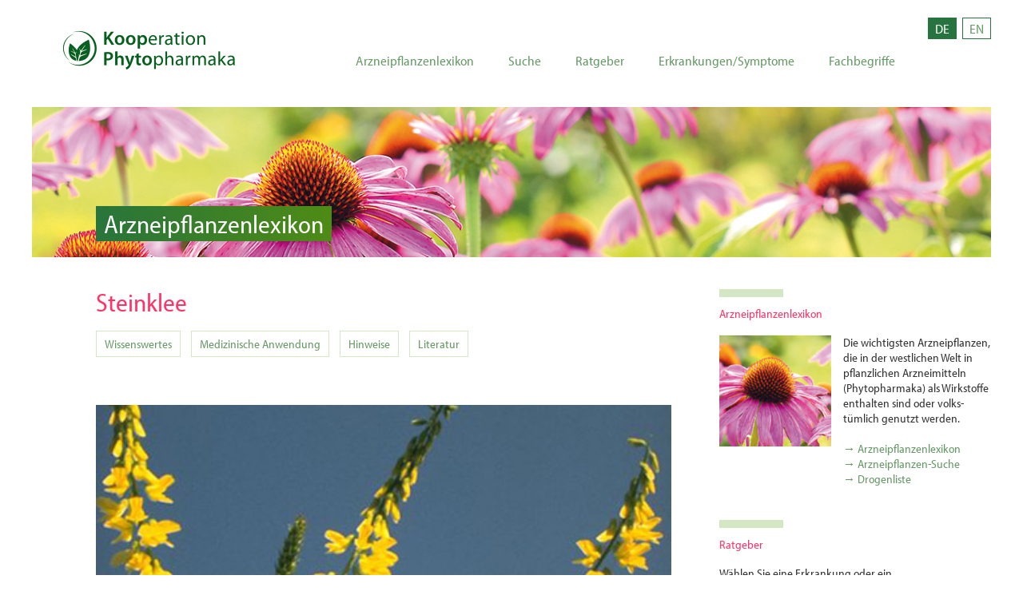

--- FILE ---
content_type: text/html; charset=utf-8
request_url: https://arzneipflanzenlexikon.info/steinklee.php
body_size: 9854
content:


<!DOCTYPE html>
<html lang="de">
<head>
<title>Steinklee - (Echter) Steinklee – Melilotus officinalis (L.) Lam. - Arzneipflanzen-Lexikon</title>
<meta charset="UTF-8">
<!-- <meta http-equiv="Content-Type" content="text/html; charset=UTF-8"> -->
<meta name="description" content="Steinklee - Der Steinklee ist eine an Weg- und Ackerrändern in Europa und Asien weit verbreitete Pflanze. Der Gattungsname <i>Melilotus</i> leitet sich ... - Arzneipflanzen-Lexikon.">
<meta name="keywords" content="phytopharmaka, arzneipflanzen, drogen, heilpflanzen, phytotherapie, arznei, phyto, pflanzenlexikon, verband" />
<meta http-equiv="content-language" content="de" />
<meta name="robots" content="follow,index" />
<meta name="revisit-after" content="5 days"  />
<script src="https://code.jquery.com/jquery-latest.js"></script>
<meta name="viewport" content="width=device-width, initial-scale=1, maximum-scale=1.0" />
	
	<script type="application/ld+json">
{
  "@context": "https://schema.org",
  "@type": "MedicalWebPage",
  "name": "Steinklee",
    
  "description": "Der Steinklee ist eine an Weg- und Ackerrändern in Europa und Asien weit verbreitete Pflanze. Der Gattungsname Melilotus leitet sich ab von gr. ‚meli’ (= Honig) und ‚lotos’ (=&nbsp;Klee im weiteren Sinne) ab. In der Tat stellen die zahlreichen duftenden, ...",
  "alternateName": "(Echter) Steinklee – Melilotus officinalis (L.) Lam.",
  "url": "https://arzneipflanzenlexikon.info/steinklee.php",
  "isPartOf": {
    "@type": "WebSite",
    "name": "Arzneipflanzenlexikon",
    "url": "https://arzneipflanzenlexikon.info"
  }
}
</script>
		
	
<script type="text/javascript">
<!--
function MM_jumpMenu(targ,selObj,restore){ //v3.0
  eval(targ+".location='"+selObj.options[selObj.selectedIndex].value+"'");
  if (restore) selObj.selectedIndex=0;
}
//-->
</script> 
<script src="https://arzneipflanzenlexikon.info/js/lightbox/js/lightbox.js"></script>
<link href="https://arzneipflanzenlexikon.info/js/lightbox/css/lightbox.css" rel="stylesheet" />
<link rel="stylesheet" href="https://arzneipflanzenlexikon.info/css/style.min.css?ver=2.4.5" media="all">
<link rel="stylesheet" href="https://arzneipflanzenlexikon.info/css/style.css?ver=2311" media="all">

<link rel="apple-touch-icon" sizes="180x180" href="/apple-touch-icon.png">
<link rel="icon" type="image/png" sizes="32x32" href="/favicon-32x32.png">
<link rel="icon" type="image/png" sizes="16x16" href="/favicon-16x16.png">
<link rel="manifest" href="/site.webmanifest">
	
<script>
window.addEventListener("load", function(){
window.cookieconsent.initialise({
  "palette": {
    "popup": {
      "background": "#669966",
      "text": "#D6EBE0"
    },
    "button": {
      "background": "#d4e9df"
    }
  },
  "position": "top",
  "content": {
    "message": "Diese Website verwendet Cookies. Durch die weitere Nutzung stimmen Sie der Verwendung zu.",
    "dismiss": "OK",
    "link": "Mehr â€¦",
    "href": "https://www.koop-phyto.org/datenschutzerklaerung.php"
  }
})});
</script>
</head>
<body itemtype='https://schema.org/WebPage' itemscope='itemscope' class="page-template-default page page-id-15 wp-custom-logo tribe-no-js page-template-var-www-vhosts-101409-01-webspace-webspace01-wp-content-themes-astra-child-page-php ast-header-break-point ast-plain-container ast-right-sidebar astra-2.4.5 ast-header-custom-item-inside ast-single-post ast-mobile-inherit-site-logo ast-inherit-site-logo-transparent ast-normal-title-enabled">
<header class="site-header ast-primary-submenu-animation-fade header-main-layout-1 ast-primary-menu-enabled ast-logo-title-inline ast-hide-custom-menu-mobile ast-menu-toggle-icon ast-mobile-header-inline" id="masthead" itemtype="https://schema.org/WPHeader" itemscope="itemscope" itemid="#masthead"		>
  <div class="main-header-bar-wrap" id="top">
    <div class="main-header-bar">
      <div class="ast-container">
        <div class="ast-flex main-header-container">
          <div class="site-branding">
            <div

			class="ast-site-identity" itemtype="https://schema.org/Organization" itemscope="itemscope"			> <span class="site-logo-img"><a href="https://arzneipflanzenlexikon.info/" class="custom-logo-link" rel="home"><img width="250" height="100" src="https://www.koop-phyto.org/wp-content/uploads/2021/06/koop-phyto-logo.png" class="custom-logo" alt="Arzneipflanzenlexikon der Kooperation Phytopharmaka" /></a></span></div>
          </div>
			 <div class="lang">
				 				 
		 
			  <a href="/" class="active">DE</a>  <a href="/en/index.php?de_pflanzen=59">EN</a>
			  </div>
          <div class="navcont">
			  
            <nav>
              <ul>
                <li><a href="/">Arzneipflanzenlexikon</a></li>
                <li><a href="/suche.php">Suche</a></li>
                <li><a href="/ratgeber/">Ratgeber</a></li>
                <li><a href="/ratgeber/liste.php">Erkrankungen/Symptome</a></li>
                <li><a href="/fachbegriffe.php">Fachbegriffe</a></li>
              </ul>
            </nav>
			 
          </div>
			
          <div id="burgermenu"> <span class="hamburger"></span> </div>
        </div>
        <!-- Main Header Container --> 
        
      </div>
      <!-- ast-row --> 
      
    </div>
    <!-- Main Header Bar --> 
    
  </div>
  <!-- Main Header Bar Wrap --> 
</header>
<!-- #masthead -->

<div id="content" class="site-content">
<div class="ast-container">
<div class="headtitle">
  <h1 class="entry-title" itemprop="headline">Arzneipflanzenlexikon</h1>
  <div class="postimg"><img width="1280" height="200" src="https://www.koop-phyto.org/wp-content/uploads/2020/10/echinacea.jpg" class="attachment-post-thumbnail size-post-thumbnail wp-post-image" alt="Arzneipflanzenlexikon" srcset="https://www.koop-phyto.org/wp-content/uploads/2020/10/echinacea.jpg 1280w, https://www.koop-phyto.org/wp-content/uploads/2020/10/echinacea-300x47.jpg 300w, https://www.koop-phyto.org/wp-content/uploads/2020/10/echinacea-1024x160.jpg 1024w, https://www.koop-phyto.org/wp-content/uploads/2020/10/echinacea-768x120.jpg 768w" sizes="(max-width: 1280px) 100vw, 1280px" /></div>
</div>
<div id="primary" class="content-area primary">
<div class="submenue"> </div>
<main id="main" class="site-main">
<article>
<div class="apfl">
  <h1>Steinklee</h1>
    <div class="submenue">
    <ul>
      <li><a href="#wissenswertes">Wissenswertes</a></li>
      <li><a href="#anwendung">Medizinische Anwendung</a></li>
      <li><a href="#hinweise">Hinweise</a></li>
      <li><a href="#literatur">Literatur</a></li>
    </ul>
  </div>
  <div class="pflFoto" ><a href="bilder_gr/steinklee.jpg" data-lightbox="apfl" data-title="Steinklee - &copy; Sertürner Bildarchiv"><img src="bilder_gr/steinklee.jpg?id=2311" width="440" border="0" alt="Steinklee"><img src="/img/lupe-icon.png" class="iconlupe" alt="Vergrößern" /></a></div><div class="bildcopy" />&copy; Sertürner Bildarchiv</div><div class="apflbox"><h3>Botanische Bezeichnung</h3><p class="nojust">(Echter) Steinklee – <i>Melilotus officinalis</i> (L.) Lam.</p><h3>Familie</h3>
<p>Schmetterlingsblütengewächse (Fabaceae)</p></div><div class="apflbox" id="wissenswertes"><h2>Wissenswertes zur Pflanze</h2><p class="apfl">Der Steinklee ist eine an Weg- und Ackerrändern in Europa und Asien weit verbreitete Pflanze. Der Gattungsname <i>Melilotus</i> leitet sich ab von gr. ‚meli’ (= Honig) und ‚lotos’ (=&nbsp;Klee im weiteren Sinne) ab. In der Tat stellen die zahlreichen duftenden, hellgelben Blüten eine vorzügliche Bienenweide dar. Das Artepitheton <i>officinalis</i> lässt darauf schließen, dass es sich um eine alte Arzneipflanze handelt, denn die „Offizin“ ist der Verkaufsraum einer Apotheke und <i>‚officinalis’</i> bedeutet: in der Apotheke gebräuchlich. Der deutsche Name „Steinklee” nimmt Bezug auf die bevorzugten Standorte, nämlich die steinigen Weg- und Ackerränder, und auf die Dreizähligkeit der Blätter („Kleeblätter“).</p><p>
Der Steinklee wird bis fast 1 m hoch. An den langen Stängeln stehen die dreizähligen Blätter mit verkehrt eiförmigen, unregelmäßig schwach gezähnten Blättchen. Die kleinen, gelben Schmetterlingsblüten stehen zu 30 bis 70 in einseitswendigen Trauben; ihre Flügel sind größer als das Schiffchen. Bei der Fruchtreife bilden sich dann die hellbraunen rundlichen Hülsen. Blütezeit ist Mai bis September.</p><h3>Arzneilich verwendete Pflanzenteile <a href="pflanzliche-droge.php">(Droge)</a></h3>
<p>Verwendet wird das zur Blütezeit geerntete, getrocknete Kraut (Steinkleekraut - Meliloti herba). Durch enzymatische Vorgänge beim Trocknen entsteht das flüchtige Cumarin, das der <a href='pflanzliche-droge.php'>Droge </a>ihren typischen Geruch verleiht.<br />
Die <a href='pflanzliche-droge.php'>Droge </a>stammt aus Kulturen in osteuropäischen Ländern.</p><h3><a href="inhaltsstoffe-von-drogen.php">Inhaltsstoffe der Droge</a></h3>
<p>Steinkleekraut enthält Cumarin, Melilotosid, Flavonoide und Saponine.</p>
<h3 style="clear:both;">Qualit&auml;tsbeschreibungen</h3>
<p>Die Qualität des Steinkleekrauts (Meliloti herba) ist im Europäischen Arzneibuch  (<a href='abkuerzungen.php'>Ph. Eur.</a>) festgelegt.</p></div><div class="apflbox" id="anwendung"><h2>Medizinische Anwendung</h2>
<h3><a href="anerkannte-medizinische-anwendung.php">Anerkannte medizinische Anwendung</a></h3>
<p class="apfl">Das <a href='hmpc.php'>HMPC</a> hat Steinkleekraut als traditionelles pflanzliches Arzneimittel eingestuft (siehe „traditionelle Anwendung“).<br>
<a href='escop.php'>ESCOP</a>: innerlich gegen Beschwerden bei chronisch venöser Insuffizienz (CVI) wie Schmerzen und Schweregefühl in den Beinen, nächtliche Wadenkrämpfe, Juckreiz und Schwellungen. <br />
<a href='kommission-e.php'>Kommission E</a>: innerlich bei chronisch venöser Insuffizienz (CVI) wie Schmerzen und Schweregefühl in den Beinen, nächtliche Wadenkrämpfe, Juckreiz und Schwellungen: zur unterstützenden Behandlung der Thrombophlebitis, des postthrombotischen Syndroms, von Hämorrhoiden und Lymphstaus; äußerlich bei Prellungen, Verstauchungen und oberflächlichen Blutergüssen.</p>
<h3><a href="traditionelle-arzneimittel-anwendung.php">Traditionelle Anwendung</a></h3>
<p>Steinkleekraut wurde vom <a href='hmpc.php'>HMPC</a> als traditionelles pflanzliches Arzneimittel (§ 39a <a href='abkuerzungen.php'>AMG</a>) eingestuft. Basierend auf langer Erfahrung kann Steinkleekraut innerlich zur Besserung der Beschwerden, die im Zusammenhang mit leichten venösen Durch&shy;blutungs&shy;störungen entstehen, wie z. B. Schweregefühl in den Beinen, eingesetzt werden; äußerlich zur Behandlung leichter Hautentzündungen. </p>
<h3>Arzneiliche <a href="drogenzubereitung.php">Drogenzubereitungen</a> in <a href="fertigarzneimittel.php">Fertigarzneimitteln</a></h3>
<p><ul><li>geschnittenes Steinkleekraut zur Teebereitung</li>
<li><a href='fluidextrakt.php'>Fluidextrakt</a> in Flüssigkeiten</li>
<li><a href='trockenextrakt.php'>Trockenextrakte</a> in Tabletten und Kapseln</li>
<li>Melilotus officinalis homöopathische <a href='urtinktur.php'>Urtinktur</a> in Tropfen und anderen Flüssigkeiten</li></ul></p>
<h3>Dosierung</h3>
<p><a href='fertigarzneimittel.php'>Fertigarzneimittel</a>: siehe Packungsbeilage;<br />
<a href='teeaufguss.php'>Teeaufguss:</a>  Das Trinken von Steinkleekrauttee wird wegen des schwankenden Cumarin&shy;gehalts in der <a href='pflanzliche-droge.php'>Droge </a>nicht empfohlen (siehe Hinweise). </p></div><div class="apflbox" id="hinweise">
<h2>Hinweise</h2>
<p class="apfl">Patienten mit einer Leberkrankheit in der Krankheitsgeschichte sollen Steinkleekraut vor&shy;sichtshalber nicht einnehmen.<br>Cumarin hat sich bei verschiedenen Tierarten als lebertoxisch erwiesen. Die Vermutung einer mutagenen, genotoxischen und karzinogenen Wirkung hat sich allerdings nicht bestätigt. Die tolerierbare Tagesdosis (TDI) beträgt 0,1 mg/kg Körpergewicht (Bundes&shy;institut für Risikobewertung). <br>
Von einer Einnahme von Steinkleekraut während der <strong>Schwangerschaft </strong>und <strong>Stillzeit</strong> ist abzuraten, da bisher noch keine Untersuchungen zur Unbedenklichkeit vorliegen; von einer Anwendung bei <strong><strong>Kinder</strong>n</strong> und <strong><strong>Jugendliche</strong>n</strong> <strong>unter 18 Jahren</strong> wird wegen mangelnder Erkenntnisse abgeraten.</p>
<h3><a href="nebenwirkungen.php">Nebenwirkungen</a></h3>
<p>Gelegentlich Magenbeschwerden</p>
<h3><a href="wechselwirkungen.php">Wechselwirkungen</a></h3>
<p>Steinkleekraut soll nicht gleichzeitig mit gerinnungshemmenden (blutverdünnenden) Mit&shy;teln eingenommen werden. </p></div><div class="apflbox" id="literatur"><h2>Literaturhinweise</h2>
<h3><a href="drogenmonographie.php">Drogenmonographien</a></h3>
<p><a href='hmpc.php'>HMPC</a> (2018), <a href='escop.php'>ESCOP</a> (2003), <a href='kommission-e.php'>Kommission E</a> (1986)</p>
<h3>Weiterf&uuml;hrende Literatur</h3>
<p class="nojust">Wichtl: <em>Teedrogen und Phytopharmaka</em><br />
Schilcher: <em>Leitfaden Phytotherapie</em><br />
Van Wyk: <em>Handbuch der Arzneipflanzen</em><br />
Kommentar zum Europäischen Arzneibuch (Steinkleekraut, Nr. 2120)</p>
<!-- 
	<a href="https://pflanzliche-arzneimittel.info/suche.php?e_pflanze_id=59" target="_blank">Pflanzliche Arzneimittel mit Steinklee</a> -->
	</div>  <p>&nbsp;</p>
    <div class="lex"><a href="https://www.arzneipflanzenlexikon.info/adonisroeschen.php" title="Adonisröschen">Adonisröschen</a> &nbsp;&nbsp; <a href="https://www.arzneipflanzenlexikon.info/afrikanischer-pflaumenbaum.php" title="Afrikanischer Pflaumenbaum">Afrikanischer Pflaumenbaum</a> &nbsp;&nbsp; <a href="https://www.arzneipflanzenlexikon.info/aloe.php" title="Aloe">Aloe</a> &nbsp;&nbsp; <a href="https://www.arzneipflanzenlexikon.info/andorn.php" title="Andorn">Andorn</a> &nbsp;&nbsp; <a href="https://www.arzneipflanzenlexikon.info/angelica.php" title="Angelica">Angelica</a> &nbsp;&nbsp; <a href="https://www.arzneipflanzenlexikon.info/anis.php" title="Anis">Anis</a> &nbsp;&nbsp; <a href="https://www.arzneipflanzenlexikon.info/arnika.php" title="Arnika">Arnika</a> &nbsp;&nbsp; <a href="https://www.arzneipflanzenlexikon.info/artischocke.php" title="Artischocke">Artischocke</a> &nbsp;&nbsp; <a href="https://www.arzneipflanzenlexikon.info/augentrost.php" title="Augentrost">Augentrost</a> &nbsp;&nbsp; <a href="https://www.arzneipflanzenlexikon.info/australischer-teebaum.php" title="Australischer Teebaum">Australischer Teebaum</a> &nbsp;&nbsp; <a href="https://www.arzneipflanzenlexikon.info/baerentraube.php" title="Bärentraube">Bärentraube</a> &nbsp;&nbsp; <a href="https://www.arzneipflanzenlexikon.info/baldrian.php" title="Baldrian">Baldrian</a> &nbsp;&nbsp; <a href="https://www.arzneipflanzenlexikon.info/basilikum.php" title="Basilikum">Basilikum</a> &nbsp;&nbsp; <a href="https://www.arzneipflanzenlexikon.info/beinwell.php" title="Beinwell">Beinwell</a> &nbsp;&nbsp; <a href="https://www.arzneipflanzenlexikon.info/belladonna.php" title="Belladonna">Belladonna</a> &nbsp;&nbsp; <a href="https://www.arzneipflanzenlexikon.info/benediktenkraut.php" title="Benediktenkraut">Benediktenkraut</a> &nbsp;&nbsp; <a href="https://www.arzneipflanzenlexikon.info/bilsenkraut.php" title="Bilsenkraut">Bilsenkraut</a> &nbsp;&nbsp; <a href="https://www.arzneipflanzenlexikon.info/birke.php" title="Birke">Birke</a> &nbsp;&nbsp; <a href="https://www.arzneipflanzenlexikon.info/bitterklee.php" title="Bitterklee">Bitterklee</a> &nbsp;&nbsp; <a href="https://www.arzneipflanzenlexikon.info/bitterorange.php" title="Bitterorange">Bitterorange</a> &nbsp;&nbsp; <a href="https://www.arzneipflanzenlexikon.info/bittersuesser-nachtschatten.php" title="Bittersüßer Nachtschatten">Bittersüßer Nachtschatten</a> &nbsp;&nbsp; <a href="https://www.arzneipflanzenlexikon.info/blutweiderich.php" title="Blutweiderich">Blutweiderich</a> &nbsp;&nbsp; <a href="https://www.arzneipflanzenlexikon.info/blutwurz.php" title="Blutwurz">Blutwurz</a> &nbsp;&nbsp; <a href="https://www.arzneipflanzenlexikon.info/bockshornklee.php" title="Bockshornklee">Bockshornklee</a> &nbsp;&nbsp; <a href="https://www.arzneipflanzenlexikon.info/boldostrauch.php" title="Boldostrauch">Boldostrauch</a> &nbsp;&nbsp; <a href="https://www.arzneipflanzenlexikon.info/brechwurz.php" title="Brechwurz">Brechwurz</a> &nbsp;&nbsp; <a href="https://www.arzneipflanzenlexikon.info/brennnessel.php" title="Brennnessel">Brennnessel</a> &nbsp;&nbsp; <a href="https://www.arzneipflanzenlexikon.info/brombeere.php" title="Brombeere">Brombeere</a> &nbsp;&nbsp; <a href="https://www.arzneipflanzenlexikon.info/bruchkraut.php" title="Bruchkraut">Bruchkraut</a> &nbsp;&nbsp; <a href="https://www.arzneipflanzenlexikon.info/buchweizen.php" title="Buchweizen">Buchweizen</a> &nbsp;&nbsp; <a href="https://www.arzneipflanzenlexikon.info/cannabis.php" title="Cannabis">Cannabis</a> &nbsp;&nbsp; <a href="https://www.arzneipflanzenlexikon.info/cayennepfeffer.php" title="Cayennepfeffer">Cayennepfeffer</a> &nbsp;&nbsp; <a href="https://www.arzneipflanzenlexikon.info/chinarindenbaum.php" title="Chinarindenbaum">Chinarindenbaum</a> &nbsp;&nbsp; <a href="https://www.arzneipflanzenlexikon.info/cranberry.php" title="Cranberry">Cranberry</a> &nbsp;&nbsp; <a href="https://www.arzneipflanzenlexikon.info/digitalis.php" title="Digitalis">Digitalis</a> &nbsp;&nbsp; <a href="https://www.arzneipflanzenlexikon.info/diptam-dost.php" title="Diptam-Dost">Diptam-Dost</a> &nbsp;&nbsp; <a href="https://www.arzneipflanzenlexikon.info/dost.php" title="Dost">Dost</a> &nbsp;&nbsp; <a href="https://www.arzneipflanzenlexikon.info/echinacea.php" title="Echinacea">Echinacea</a> &nbsp;&nbsp; <a href="https://www.arzneipflanzenlexikon.info/efeu.php" title="Efeu">Efeu</a> &nbsp;&nbsp; <a href="https://www.arzneipflanzenlexikon.info/ehrenpreis.php" title="Ehrenpreis">Ehrenpreis</a> &nbsp;&nbsp; <a href="https://www.arzneipflanzenlexikon.info/eibisch.php" title="Eibisch">Eibisch</a> &nbsp;&nbsp; <a href="https://www.arzneipflanzenlexikon.info/eiche.php" title="Eiche">Eiche</a> &nbsp;&nbsp; <a href="https://www.arzneipflanzenlexikon.info/eisenkraut.php" title="Eisenkraut">Eisenkraut</a> &nbsp;&nbsp; <a href="https://www.arzneipflanzenlexikon.info/eleutherococcus.php" title="Eleutherococcus">Eleutherococcus</a> &nbsp;&nbsp; <a href="https://www.arzneipflanzenlexikon.info/engelsuess.php" title="Engelsüß">Engelsüß</a> &nbsp;&nbsp; <a href="https://www.arzneipflanzenlexikon.info/engelwurz.php" title="Engelwurz">Engelwurz</a> &nbsp;&nbsp; <a href="https://www.arzneipflanzenlexikon.info/enzian.php" title="Enzian">Enzian</a> &nbsp;&nbsp; <a href="https://www.arzneipflanzenlexikon.info/ephedra.php" title="Ephedra">Ephedra</a> &nbsp;&nbsp; <a href="https://www.arzneipflanzenlexikon.info/erdbeere.php" title="Erdbeere">Erdbeere</a> &nbsp;&nbsp; <a href="https://www.arzneipflanzenlexikon.info/erdrauch.php" title="Erdrauch">Erdrauch</a> &nbsp;&nbsp; <a href="https://www.arzneipflanzenlexikon.info/esche.php" title="Esche">Esche</a> &nbsp;&nbsp; <a href="https://www.arzneipflanzenlexikon.info/eukalyptus.php" title="Eukalyptus">Eukalyptus</a> &nbsp;&nbsp; <a href="https://www.arzneipflanzenlexikon.info/faerberdistel.php" title="Färberdistel">Färberdistel</a> &nbsp;&nbsp; <a href="https://www.arzneipflanzenlexikon.info/faulbaum.php" title="Faulbaum">Faulbaum</a> &nbsp;&nbsp; <a href="https://www.arzneipflanzenlexikon.info/fenchel.php" title="Fenchel">Fenchel</a> &nbsp;&nbsp; <a href="https://www.arzneipflanzenlexikon.info/fichte.php" title="Fichte">Fichte</a> &nbsp;&nbsp; <a href="https://www.arzneipflanzenlexikon.info/fingerhut.php" title="Fingerhut">Fingerhut</a> &nbsp;&nbsp; <a href="https://www.arzneipflanzenlexikon.info/flohkraut---flohsamen-wegerich.php" title="Flohkraut / Flohsamen-Wegerich">Flohkraut / Flohsamen-Wegerich</a> &nbsp;&nbsp; <a href="https://www.arzneipflanzenlexikon.info/frauenmantel.php" title="Frauenmantel">Frauenmantel</a> &nbsp;&nbsp; <a href="https://www.arzneipflanzenlexikon.info/gaensefingerkraut.php" title="Gänsefingerkraut">Gänsefingerkraut</a> &nbsp;&nbsp; <a href="https://www.arzneipflanzenlexikon.info/gartenbohne.php" title="Gartenbohne">Gartenbohne</a> &nbsp;&nbsp; <a href="https://www.arzneipflanzenlexikon.info/gelbwurz.php" title="Gelbwurz">Gelbwurz</a> &nbsp;&nbsp; <a href="https://www.arzneipflanzenlexikon.info/gewuerznelken.php" title="Gewürznelken">Gewürznelken</a> &nbsp;&nbsp; <a href="https://www.arzneipflanzenlexikon.info/ginkgo.php" title="Ginkgo">Ginkgo</a> &nbsp;&nbsp; <a href="https://www.arzneipflanzenlexikon.info/ginseng.php" title="Ginseng">Ginseng</a> &nbsp;&nbsp; <a href="https://www.arzneipflanzenlexikon.info/gliedkraut.php" title="Gliedkraut">Gliedkraut</a> &nbsp;&nbsp; <a href="https://www.arzneipflanzenlexikon.info/goldrute.php" title="Goldrute">Goldrute</a> &nbsp;&nbsp; <a href="https://www.arzneipflanzenlexikon.info/grindelia.php" title="Grindelia">Grindelia</a> &nbsp;&nbsp; <a href="https://www.arzneipflanzenlexikon.info/guarana-strauch.php" title="Guarana-Strauch">Guarana-Strauch</a> &nbsp;&nbsp; <a href="https://www.arzneipflanzenlexikon.info/gundelrebe---gundermann.php" title="Gundelrebe / Gundermann">Gundelrebe / Gundermann</a> &nbsp;&nbsp; <a href="https://www.arzneipflanzenlexikon.info/habichtskraut.php" title="Habichtskraut">Habichtskraut</a> &nbsp;&nbsp; <a href="https://www.arzneipflanzenlexikon.info/hafer.php" title="Hafer">Hafer</a> &nbsp;&nbsp; <a href="https://www.arzneipflanzenlexikon.info/hagebutte.php" title="Hagebutte">Hagebutte</a> &nbsp;&nbsp; <a href="https://www.arzneipflanzenlexikon.info/hamamelis.php" title="Hamamelis">Hamamelis</a> &nbsp;&nbsp; <a href="https://www.arzneipflanzenlexikon.info/hanf.php" title="Hanf">Hanf</a> &nbsp;&nbsp; <a href="https://www.arzneipflanzenlexikon.info/hauhechel.php" title="Hauhechel">Hauhechel</a> &nbsp;&nbsp; <a href="https://www.arzneipflanzenlexikon.info/heidelbeere.php" title="Heidelbeere">Heidelbeere</a> &nbsp;&nbsp; <a href="https://www.arzneipflanzenlexikon.info/herzgespann.php" title="Herzgespann">Herzgespann</a> &nbsp;&nbsp; <a href="https://www.arzneipflanzenlexikon.info/hibiscus.php" title="Hibiscus">Hibiscus</a> &nbsp;&nbsp; <a href="https://www.arzneipflanzenlexikon.info/himbeere.php" title="Himbeere">Himbeere</a> &nbsp;&nbsp; <a href="https://www.arzneipflanzenlexikon.info/hirtentaeschel.php" title="Hirtentäschel">Hirtentäschel</a> &nbsp;&nbsp; <a href="https://www.arzneipflanzenlexikon.info/holunder.php" title="Holunder">Holunder</a> &nbsp;&nbsp; <a href="https://www.arzneipflanzenlexikon.info/hopfen.php" title="Hopfen">Hopfen</a> &nbsp;&nbsp; <a href="https://www.arzneipflanzenlexikon.info/huflattich.php" title="Huflattich">Huflattich</a> &nbsp;&nbsp; <a href="https://www.arzneipflanzenlexikon.info/indischer-hanf.php" title="Indischer Hanf">Indischer Hanf</a> &nbsp;&nbsp; <a href="https://www.arzneipflanzenlexikon.info/indischer-wegerich---indisches-flohsamen-kraut.php" title="Indischer Wegerich / Indisches Flohsamen-Kraut">Indischer Wegerich / Indisches Flohsamen-Kraut</a> &nbsp;&nbsp; <a href="https://www.arzneipflanzenlexikon.info/indischer-weihrauch.php" title="Indischer Weihrauch">Indischer Weihrauch</a> &nbsp;&nbsp; <a href="https://www.arzneipflanzenlexikon.info/ingwer.php" title="Ingwer">Ingwer</a> &nbsp;&nbsp; <a href="https://www.arzneipflanzenlexikon.info/ipecacuanha.php" title="Ipecacuanha">Ipecacuanha</a> &nbsp;&nbsp; <a href="https://www.arzneipflanzenlexikon.info/iris.php" title="Iris">Iris</a> &nbsp;&nbsp; <a href="https://www.arzneipflanzenlexikon.info/islaendisches-moos.php" title="Isländisches Moos">Isländisches Moos</a> &nbsp;&nbsp; <a href="https://www.arzneipflanzenlexikon.info/johannisbeere.php" title="Johannisbeere">Johannisbeere</a> &nbsp;&nbsp; <a href="https://www.arzneipflanzenlexikon.info/johanniskraut.php" title="Johanniskraut">Johanniskraut</a> &nbsp;&nbsp; <a href="https://www.arzneipflanzenlexikon.info/kamille.php" title="Kamille">Kamille</a> &nbsp;&nbsp; <a href="https://www.arzneipflanzenlexikon.info/kamille--roemische.php" title="Kamille, Römische">Kamille, Römische</a> &nbsp;&nbsp; <a href="https://www.arzneipflanzenlexikon.info/kapland-pelargonie.php" title="Kapland-Pelargonie">Kapland-Pelargonie</a> &nbsp;&nbsp; <a href="https://www.arzneipflanzenlexikon.info/kapuzinerkresse.php" title="Kapuzinerkresse">Kapuzinerkresse</a> &nbsp;&nbsp; <a href="https://www.arzneipflanzenlexikon.info/kastanie.php" title="Kastanie">Kastanie</a> &nbsp;&nbsp; <a href="https://www.arzneipflanzenlexikon.info/katzenbart.php" title="Katzenbart">Katzenbart</a> &nbsp;&nbsp; <a href="https://www.arzneipflanzenlexikon.info/katzenpfoetchen.php" title="Katzenpfötchen">Katzenpfötchen</a> &nbsp;&nbsp; <a href="https://www.arzneipflanzenlexikon.info/kava-kava.php" title="Kava-Kava">Kava-Kava</a> &nbsp;&nbsp; <a href="https://www.arzneipflanzenlexikon.info/kiefer.php" title="Kiefer">Kiefer</a> &nbsp;&nbsp; <a href="https://www.arzneipflanzenlexikon.info/klette.php" title="Klette">Klette</a> &nbsp;&nbsp; <a href="https://www.arzneipflanzenlexikon.info/knoblauch.php" title="Knoblauch">Knoblauch</a> &nbsp;&nbsp; <a href="https://www.arzneipflanzenlexikon.info/koenigskerze.php" title="Königskerze">Königskerze</a> &nbsp;&nbsp; <a href="https://www.arzneipflanzenlexikon.info/kolabaum.php" title="Kolabaum">Kolabaum</a> &nbsp;&nbsp; <a href="https://www.arzneipflanzenlexikon.info/koriander.php" title="Koriander">Koriander</a> &nbsp;&nbsp; <a href="https://www.arzneipflanzenlexikon.info/krauseminze.php" title="Krauseminze">Krauseminze</a> &nbsp;&nbsp; <a href="https://www.arzneipflanzenlexikon.info/kretischer-dost.php" title="Kretischer Dost">Kretischer Dost</a> &nbsp;&nbsp; <a href="https://www.arzneipflanzenlexikon.info/kreuzdorn.php" title="Kreuzdorn">Kreuzdorn</a> &nbsp;&nbsp; <a href="https://www.arzneipflanzenlexikon.info/kuemmel.php" title="Kümmel">Kümmel</a> &nbsp;&nbsp; <a href="https://www.arzneipflanzenlexikon.info/kuerbis.php" title="Kürbis">Kürbis</a> &nbsp;&nbsp; <a href="https://www.arzneipflanzenlexikon.info/kurkuma.php" title="Kurkuma">Kurkuma</a> &nbsp;&nbsp; <a href="https://www.arzneipflanzenlexikon.info/labkraut.php" title="Labkraut">Labkraut</a> &nbsp;&nbsp; <a href="https://www.arzneipflanzenlexikon.info/latsche.php" title="Latsche">Latsche</a> &nbsp;&nbsp; <a href="https://www.arzneipflanzenlexikon.info/lavendel.php" title="Lavendel">Lavendel</a> &nbsp;&nbsp; <a href="https://www.arzneipflanzenlexikon.info/lein.php" title="Lein">Lein</a> &nbsp;&nbsp; <a href="https://www.arzneipflanzenlexikon.info/liebstoeckel.php" title="Liebstöckel">Liebstöckel</a> &nbsp;&nbsp; <a href="https://www.arzneipflanzenlexikon.info/linde.php" title="Linde">Linde</a> &nbsp;&nbsp; <a href="https://www.arzneipflanzenlexikon.info/loewenzahn.php" title="Löwenzahn">Löwenzahn</a> &nbsp;&nbsp; <a href="https://www.arzneipflanzenlexikon.info/lungenkraut.php" title="Lungenkraut">Lungenkraut</a> &nbsp;&nbsp; <a href="https://www.arzneipflanzenlexikon.info/maedesuess.php" title="Mädesüß">Mädesüß</a> &nbsp;&nbsp; <a href="https://www.arzneipflanzenlexikon.info/maeusedorn.php" title="Mäusedorn">Mäusedorn</a> &nbsp;&nbsp; <a href="https://www.arzneipflanzenlexikon.info/maigloeckchen.php" title="Maiglöckchen">Maiglöckchen</a> &nbsp;&nbsp; <a href="https://www.arzneipflanzenlexikon.info/majoran.php" title="Majoran">Majoran</a> &nbsp;&nbsp; <a href="https://www.arzneipflanzenlexikon.info/malve.php" title="Malve">Malve</a> &nbsp;&nbsp; <a href="https://www.arzneipflanzenlexikon.info/mariendistel.php" title="Mariendistel">Mariendistel</a> &nbsp;&nbsp; <a href="https://www.arzneipflanzenlexikon.info/mastix.php" title="Mastix">Mastix</a> &nbsp;&nbsp; <a href="https://www.arzneipflanzenlexikon.info/mate-teestrauch.php" title="Mate-Teestrauch">Mate-Teestrauch</a> &nbsp;&nbsp; <a href="https://www.arzneipflanzenlexikon.info/meerrettich.php" title="Meerrettich">Meerrettich</a> &nbsp;&nbsp; <a href="https://www.arzneipflanzenlexikon.info/meertraeubel.php" title="Meerträubel">Meerträubel</a> &nbsp;&nbsp; <a href="https://www.arzneipflanzenlexikon.info/meerzwiebel.php" title="Meerzwiebel">Meerzwiebel</a> &nbsp;&nbsp; <a href="https://www.arzneipflanzenlexikon.info/melisse.php" title="Melisse">Melisse</a> &nbsp;&nbsp; <a href="https://www.arzneipflanzenlexikon.info/minze.php" title="Minze">Minze</a> &nbsp;&nbsp; <a href="https://www.arzneipflanzenlexikon.info/mistel.php" title="Mistel">Mistel</a> &nbsp;&nbsp; <a href="https://www.arzneipflanzenlexikon.info/moenchspfeffer.php" title="Mönchspfeffer">Mönchspfeffer</a> &nbsp;&nbsp; <a href="https://www.arzneipflanzenlexikon.info/moosbeere.php" title="Moosbeere">Moosbeere</a> &nbsp;&nbsp; <a href="https://www.arzneipflanzenlexikon.info/mutterkraut.php" title="Mutterkraut">Mutterkraut</a> &nbsp;&nbsp; <a href="https://www.arzneipflanzenlexikon.info/myrrhe.php" title="Myrrhe">Myrrhe</a> &nbsp;&nbsp; <a href="https://www.arzneipflanzenlexikon.info/nachtkerze.php" title="Nachtkerze">Nachtkerze</a> &nbsp;&nbsp; <a href="https://www.arzneipflanzenlexikon.info/odermennig.php" title="Odermennig">Odermennig</a> &nbsp;&nbsp; <a href="https://www.arzneipflanzenlexikon.info/oelbaum.php" title="Ölbaum">Ölbaum</a> &nbsp;&nbsp; <a href="https://www.arzneipflanzenlexikon.info/orthosiphon.php" title="Orthosiphon">Orthosiphon</a> &nbsp;&nbsp; <a href="https://www.arzneipflanzenlexikon.info/passionsblume.php" title="Passionsblume">Passionsblume</a> &nbsp;&nbsp; <a href="https://www.arzneipflanzenlexikon.info/pelargonie.php" title="Pelargonie">Pelargonie</a> &nbsp;&nbsp; <a href="https://www.arzneipflanzenlexikon.info/perubalsam.php" title="Perubalsam">Perubalsam</a> &nbsp;&nbsp; <a href="https://www.arzneipflanzenlexikon.info/pfefferminze.php" title="Pfefferminze">Pfefferminze</a> &nbsp;&nbsp; <a href="https://www.arzneipflanzenlexikon.info/pflaumenbaum--afrikanischer.php" title="Pflaumenbaum, afrikanischer">Pflaumenbaum, afrikanischer</a> &nbsp;&nbsp; <a href="https://www.arzneipflanzenlexikon.info/preiselbeere.php" title="Preiselbeere">Preiselbeere</a> &nbsp;&nbsp; <a href="https://www.arzneipflanzenlexikon.info/primel.php" title="Primel">Primel</a> &nbsp;&nbsp; <a href="https://www.arzneipflanzenlexikon.info/quecke.php" title="Quecke">Quecke</a> &nbsp;&nbsp; <a href="https://www.arzneipflanzenlexikon.info/quendel.php" title="Quendel">Quendel</a> &nbsp;&nbsp; <a href="https://www.arzneipflanzenlexikon.info/rauschpfeffer.php" title="Rauschpfeffer">Rauschpfeffer</a> &nbsp;&nbsp; <a href="https://www.arzneipflanzenlexikon.info/rhabarber.php" title="Rhabarber">Rhabarber</a> &nbsp;&nbsp; <a href="https://www.arzneipflanzenlexikon.info/ringelblume.php" title="Ringelblume">Ringelblume</a> &nbsp;&nbsp; <a href="https://www.arzneipflanzenlexikon.info/rizinus.php" title="Rizinus">Rizinus</a> &nbsp;&nbsp; <a href="https://www.arzneipflanzenlexikon.info/roemische-kamille.php" title="Römische Kamille">Römische Kamille</a> &nbsp;&nbsp; <a href="https://www.arzneipflanzenlexikon.info/rose.php" title="Rose">Rose</a> &nbsp;&nbsp; <a href="https://www.arzneipflanzenlexikon.info/rosenwurz.php" title="Rosenwurz">Rosenwurz</a> &nbsp;&nbsp; <a href="https://www.arzneipflanzenlexikon.info/rosmarin.php" title="Rosmarin">Rosmarin</a> &nbsp;&nbsp; <a href="https://www.arzneipflanzenlexikon.info/rosskastanie.php" title="Rosskastanie">Rosskastanie</a> &nbsp;&nbsp; <a href="https://www.arzneipflanzenlexikon.info/ruhrkraut.php" title="Ruhrkraut">Ruhrkraut</a> &nbsp;&nbsp; <a href="https://www.arzneipflanzenlexikon.info/saegepalme.php" title="Sägepalme">Sägepalme</a> &nbsp;&nbsp; <a href="https://www.arzneipflanzenlexikon.info/safran.php" title="Safran">Safran</a> &nbsp;&nbsp; <a href="https://www.arzneipflanzenlexikon.info/salbei.php" title="Salbei">Salbei</a> &nbsp;&nbsp; <a href="https://www.arzneipflanzenlexikon.info/schachtelhalm.php" title="Schachtelhalm">Schachtelhalm</a> &nbsp;&nbsp; <a href="https://www.arzneipflanzenlexikon.info/schafgarbe.php" title="Schafgarbe">Schafgarbe</a> &nbsp;&nbsp; <a href="https://www.arzneipflanzenlexikon.info/schlafmohn.php" title="Schlafmohn">Schlafmohn</a> &nbsp;&nbsp; <a href="https://www.arzneipflanzenlexikon.info/schlehdorn.php" title="Schlehdorn">Schlehdorn</a> &nbsp;&nbsp; <a href="https://www.arzneipflanzenlexikon.info/schleifenblume.php" title="Schleifenblume">Schleifenblume</a> &nbsp;&nbsp; <a href="https://www.arzneipflanzenlexikon.info/schluesselblume.php" title="Schlüsselblume">Schlüsselblume</a> &nbsp;&nbsp; <a href="https://www.arzneipflanzenlexikon.info/schoellkraut.php" title="Schöllkraut">Schöllkraut</a> &nbsp;&nbsp; <a href="https://www.arzneipflanzenlexikon.info/schwarznessel.php" title="Schwarznessel">Schwarznessel</a> &nbsp;&nbsp; <a href="https://www.arzneipflanzenlexikon.info/schwertlilie.php" title="Schwertlilie">Schwertlilie</a> &nbsp;&nbsp; <a href="https://www.arzneipflanzenlexikon.info/senf.php" title="Senf">Senf</a> &nbsp;&nbsp; <a href="https://www.arzneipflanzenlexikon.info/senna---sennespflanze.php" title="Senna / Sennespflanze">Senna / Sennespflanze</a> &nbsp;&nbsp; <a href="https://www.arzneipflanzenlexikon.info/sibirischer-ginseng.php" title="Sibirischer Ginseng">Sibirischer Ginseng</a> &nbsp;&nbsp; <a href="https://www.arzneipflanzenlexikon.info/sideritis.php" title="Sideritis">Sideritis</a> &nbsp;&nbsp; <a href="https://www.arzneipflanzenlexikon.info/sojalecithin.php" title="Sojalecithin">Sojalecithin</a> &nbsp;&nbsp; <a href="https://www.arzneipflanzenlexikon.info/sojapflanze.php" title="Sojapflanze">Sojapflanze</a> &nbsp;&nbsp; <a href="https://www.arzneipflanzenlexikon.info/sonnenhut.php" title="Sonnenhut">Sonnenhut</a> &nbsp;&nbsp; <a href="https://www.arzneipflanzenlexikon.info/sonnentau.php" title="Sonnentau">Sonnentau</a> &nbsp;&nbsp; <a href="https://www.arzneipflanzenlexikon.info/spitzwegerich.php" title="Spitzwegerich">Spitzwegerich</a> &nbsp;&nbsp; <a href="https://www.arzneipflanzenlexikon.info/stechapfel.php" title="Stechapfel">Stechapfel</a> &nbsp;&nbsp; <a href="https://www.arzneipflanzenlexikon.info/steinklee.php" title="Steinklee">Steinklee</a> &nbsp;&nbsp; <a href="https://www.arzneipflanzenlexikon.info/stiefmuetterchen.php" title="Stiefmütterchen">Stiefmütterchen</a> &nbsp;&nbsp; <a href="https://www.arzneipflanzenlexikon.info/strohblume.php" title="Strohblume">Strohblume</a> &nbsp;&nbsp; <a href="https://www.arzneipflanzenlexikon.info/suessholz.php" title="Süßholz">Süßholz</a> &nbsp;&nbsp; <a href="https://www.arzneipflanzenlexikon.info/taigawurzel.php" title="Taigawurzel">Taigawurzel</a> &nbsp;&nbsp; <a href="https://www.arzneipflanzenlexikon.info/tang---algen.php" title="Tang / Algen">Tang / Algen</a> &nbsp;&nbsp; <a href="https://www.arzneipflanzenlexikon.info/taubnessel.php" title="Taubnessel">Taubnessel</a> &nbsp;&nbsp; <a href="https://www.arzneipflanzenlexikon.info/tausendgueldenkraut.php" title="Tausendgüldenkraut">Tausendgüldenkraut</a> &nbsp;&nbsp; <a href="https://www.arzneipflanzenlexikon.info/teebaum.php" title="Teebaum">Teebaum</a> &nbsp;&nbsp; <a href="https://www.arzneipflanzenlexikon.info/teestrauch.php" title="Teestrauch">Teestrauch</a> &nbsp;&nbsp; <a href="https://www.arzneipflanzenlexikon.info/teufelskralle.php" title="Teufelskralle">Teufelskralle</a> &nbsp;&nbsp; <a href="https://www.arzneipflanzenlexikon.info/thymian.php" title="Thymian">Thymian</a> &nbsp;&nbsp; <a href="https://www.arzneipflanzenlexikon.info/tollkirsche.php" title="Tollkirsche">Tollkirsche</a> &nbsp;&nbsp; <a href="https://www.arzneipflanzenlexikon.info/tolubalsam.php" title="Tolubalsam">Tolubalsam</a> &nbsp;&nbsp; <a href="https://www.arzneipflanzenlexikon.info/traubensilberkerze.php" title="Traubensilberkerze">Traubensilberkerze</a> &nbsp;&nbsp; <a href="https://www.arzneipflanzenlexikon.info/tuepfelfarn.php" title="Tüpfelfarn">Tüpfelfarn</a> &nbsp;&nbsp; <a href="https://www.arzneipflanzenlexikon.info/vogelknoeterich.php" title="Vogelknöterich">Vogelknöterich</a> &nbsp;&nbsp; <a href="https://www.arzneipflanzenlexikon.info/wacholder.php" title="Wacholder">Wacholder</a> &nbsp;&nbsp; <a href="https://www.arzneipflanzenlexikon.info/walnuss.php" title="Walnuss">Walnuss</a> &nbsp;&nbsp; <a href="https://www.arzneipflanzenlexikon.info/wegrauke.php" title="Wegrauke">Wegrauke</a> &nbsp;&nbsp; <a href="https://www.arzneipflanzenlexikon.info/wegwarte.php" title="Wegwarte">Wegwarte</a> &nbsp;&nbsp; <a href="https://www.arzneipflanzenlexikon.info/weide.php" title="Weide">Weide</a> &nbsp;&nbsp; <a href="https://www.arzneipflanzenlexikon.info/weidenroeschen.php" title="Weidenröschen">Weidenröschen</a> &nbsp;&nbsp; <a href="https://www.arzneipflanzenlexikon.info/weihrauch.php" title="Weihrauch">Weihrauch</a> &nbsp;&nbsp; <a href="https://www.arzneipflanzenlexikon.info/weinrebe.php" title="Weinrebe">Weinrebe</a> &nbsp;&nbsp; <a href="https://www.arzneipflanzenlexikon.info/weissdorn.php" title="Weißdorn">Weißdorn</a> &nbsp;&nbsp; <a href="https://www.arzneipflanzenlexikon.info/wermut.php" title="Wermut">Wermut</a> &nbsp;&nbsp; <a href="https://www.arzneipflanzenlexikon.info/wunderbaum.php" title="Wunderbaum">Wunderbaum</a> &nbsp;&nbsp; <a href="https://www.arzneipflanzenlexikon.info/zauberstrauch.php" title="Zauberstrauch">Zauberstrauch</a> &nbsp;&nbsp; <a href="https://www.arzneipflanzenlexikon.info/zimt-baum.php" title="Zimt-Baum">Zimt-Baum</a> &nbsp;&nbsp; <a href="https://www.arzneipflanzenlexikon.info/zistrose.php" title="Zistrose">Zistrose</a> &nbsp;&nbsp; <a href="https://www.arzneipflanzenlexikon.info/zitronenverbene.php" title="Zitronenverbene">Zitronenverbene</a> &nbsp;&nbsp; <a href="https://www.arzneipflanzenlexikon.info/zwiebel.php" title="Zwiebel">Zwiebel</a> &nbsp;&nbsp; </div></div>
	</article>
<!-- #post-## -->
</main>
<!-- #main -->
</div>
<!-- #primary -->




<div class="widget-area secondary" id="secondary" role="complementary" itemtype="https://schema.org/WPSideBar" itemscope="itemscope">
  <div class="sidebar-main" >
    <aside id="text-4" class="widget widget_text">
      <h2 class="widget-title">Arzneipflanzenlexikon</h2>
      <div class="textwidget">
        <p><img class="size-full wp-image-97 alignleft" src="https://www.koop-phyto.org/wp-content/uploads/2020/06/demo-r-1.jpg" alt="" width="180" height="180" />Die wichtigsten Arznei&shy;pflanzen, die in der westlichen Welt in pflanzlichen Arznei&shy;mitteln (Phytopharmaka) als Wirkstoffe enthalten sind oder volks&shy;t&uuml;mlich genutzt werden.<br />
          <br />
          <a href="/">&rarr; Arzneipflanzenlexikon</a><br />
          <a href="/suche.php">&rarr; Arzneipflanzen-Suche</a><br> 
		   <a href="/drogenliste.php">&rarr; Drogenliste</a> </p>
   	  
      </div>
    </aside>
    <aside id="text-4" class="widget widget_text">
      <h2 class="widget-title">Ratgeber</h2>
      <div class="textwidget">
        <p>W&auml;hlen Sie eine Erkrankung oder ein Krankheitssymptom, dann werden Sie zu den daf&uuml;r empfohlenen Pflanzen im Arzneipflanzenlexikon gef&uuml;hrt. Sie finden dort detaillierte Angaben zur Pflanze, zu den Anwendungsgebieten, -formen und -beschr&auml;nkungen.<br />
          <a href="/ratgeber/">&rarr; Ratgeber</a><br />
          <a href="/ratgeber/liste.php">&rarr; Erkrankungen und Symptome</a></p>
      </div>
    </aside>
    <aside id="text-4" class="widget widget_text">
      <h2 class="widget-title">Links</h2>
      <div class="textwidget">
        <ul>
          <li class="glpf"><a href="/fachbegriffe.php">&rarr; Fachbegriffe</a></li>
          <li class="glpf"><a href="/verwendete-literatur.php">&rarr; Verwendete Literatur</a></li>
         <!-- <li class="glpf"><a href="/weiterfuehrende-literatur.php">&rarr; Weiterf&uuml;hrende Literatur</a></li> -->
        </ul>
      </div>
    </aside>
  </div>
  <!-- .sidebar-main --> 
  
</div>
<!-- #secondary -->

</div>
<!-- ast-container -->

</div>
<!-- #content -->


<footer class="site-footer" id="colophon" itemtype="https://schema.org/WPFooter" itemscope="itemscope" itemid="#colophon"		>
  <div class="footer-adv footer-adv-layout-4">
    <div class="footer-adv-overlay">
      <div class="ast-container">
        <div class="ast-row">
            <div id="nav_menu-2" class="widget widget_nav_menu">
              <div class="menu-footer-menue-container">
                <ul id="menu-footer-menue" class="menu">
                  <li id="menu-item-40" class="menu-item menu-item-type-post_type menu-item-object-page menu-item-40"><a href="https://www.koop-phyto.org/kontakt/">Kontakt</a></li>
                  <li id="menu-item-39" class="menu-item menu-item-type-post_type menu-item-object-page menu-item-39"><a href="https://www.koop-phyto.org/impressum/">Impressum</a></li>
                  <li id="menu-item-465" class="menu-item menu-item-type-post_type menu-item-object-page menu-item-privacy-policy menu-item-465"><a href="https://www.koop-phyto.org/datenschutzerklaerung/">Datenschutzerkl&auml;rung</a></li>
                  <li id="menu-item-37" class="menu-item menu-item-type-post_type menu-item-object-page menu-item-37"><a href="https://www.koop-phyto.org/newsletter/">Newsletter</a></li>
                </ul>
				   <br>
				  <p><a href="https://www.arzneipflanzenlexikon.info/en">Medicinal Plant Lexicon (English)</a></p>
				  
				   <div class="lang">
			  <a href="/" class="active">DE</a>  <a href="/en/">EN</a>
			  </div>
				  
              </div>
         
          </div>
            <div id="text-3" class="widget widget_text">
              <div class="textwidget">
                <p>Gesch&auml;ftsstelle der<br />
                  Kooperation Phytopharmaka<br />
                  Plittersdorfer Str. 218<br />
                  53173 Bonn<br />
                  </p>
              </div>
          </div>
			
			
            <div id="text-3" class="widget widget_text">
              <div class="textwidget">
                <p>
                  Tel. 0228/36 56 40<br />
				  </b>Fax  0228/35 13 90<br />
                  E-Mail: info@koop-phyto.org<br />
				<a href="http://www.koop-phyto.org" target="_blank">www.koop-phyto.org</a></p>
              </div>
          </div>
		
		
		 <div id="text-3" class="widget widget_text">
              <div class="textwidget">
                <p><a href="#top">^ Zum Seitenanfang</a>
				</p>
              </div>
          </div>
        </div>
      </div>
      <!-- .ast-row --> 
      
    </div>
    <!-- .ast-container --> 
    
  </div>
  <!-- .footer-adv-overlay-->
  
  </div>
  <!-- .ast-theme-footer .footer-adv-layout-4 --> 
  
</footer>
<!-- #colophon -->

</div>
<!-- #page -->

</div>
<!--googleon: all-->

<script type="text/javascript">

$('#burgermenu').click(function() {

  $('nav').slideToggle('fast','linear',function() {

    // Animation complete.

  });

});

</script>

</body></html>

--- FILE ---
content_type: text/css
request_url: https://arzneipflanzenlexikon.info/css/style.min.css?ver=2.4.5
body_size: 15197
content:
@charset "UTF-8";
a, abbr, acronym, address, applet, big, blockquote, body, caption, cite, code, dd, del, dfn, div, dl, dt, em, fieldset, font, form, h1, h2, h3, h4, h5, h6, html, iframe, ins, kbd, label, legend, li, object, ol, p, pre, q, s, samp, small, span, strike, strong, sub, sup, table, tbody, td, tfoot, th, thead, tr, tt, ul, var {
  border: 0;
  font-size: 100%;
  font-style: inherit;
  font-weight: inherit;
  margin: 0;
  outline: 0;
  padding: 0;
  vertical-align: baseline
}
html {
  -webkit-text-size-adjust: 100%;
  -ms-text-size-adjust: 100%
}
body {
  margin: 0
}
article, aside, details, figcaption, figure, footer, header, main, menu, nav, section, summary {
  display: block
}
audio, canvas, progress, video {
  display: inline-block;
  vertical-align: baseline
}
audio:not([controls]) {
  display: none;
  height: 0
}
[hidden], template {
  display: none
}
a {
  background-color: transparent
}
a:active {
  outline: 0
}
a, a:focus, a:hover, a:visited {
  text-decoration: none
}
abbr[title] {
  border-bottom: 1px dotted
}
b, strong {
  font-weight: 700
}
dfn {
  font-style: italic
}
mark {
  background: #ff0;
  color: #000
}
small {
  font-size: 80%
}
sub, sup {
  font-size: 75%;
  line-height: 0;
  position: relative;
  vertical-align: baseline
}
sup {
  top: -.5em
}
sub {
  bottom: -.25em
}
img {
  border: 0
}
svg:not(:root) {
  overflow: hidden
}
figure {
  margin: 0
}
hr {
  box-sizing: content-box;
  height: 0
}
pre {
  overflow: auto
}
code, kbd, pre, samp {
  font-size: 1em
}
button, input, optgroup, select, textarea {
  color: inherit;
  font: inherit;
  margin: 0
}
button {
  overflow: visible
}
button, select {
  text-transform: none
}
button, html input[type=button], input[type=reset], input[type=submit] {
  -webkit-appearance: button;
  cursor: pointer
}
button[disabled], html input[disabled] {
  cursor: default
}
button::-moz-focus-inner, input::-moz-focus-inner {
  border: 0;
  padding: 0
}
input {
  line-height: normal
}
input[type=checkbox], input[type=radio] {
  box-sizing: border-box;
  padding: 0
}
input[type=number]::-webkit-inner-spin-button, input[type=number]::-webkit-outer-spin-button {
  height: auto
}
input[type=search] {
  -webkit-appearance: textfield;
  box-sizing: content-box
}
#comments .submit, .search .search-submit {
  padding: 10px 15px;
  border-radius: 2px;
  line-height: 1.85714285714286;
  border: 0
}
input[type=search]::-webkit-search-cancel-button, input[type=search]::-webkit-search-decoration {
  -webkit-appearance: none
}
fieldset {
  border: 1px solid #eaeaea;
  margin: 0 0;
  padding: .35em .625em .75em
}
legend {
  border: 0;
  padding: 0
}
fieldset legend {
  margin-bottom: 1.5em;
  padding: 0 .5em
}
textarea {
  overflow: auto
}
optgroup {
  font-weight: 700
}
table {
  border-collapse: collapse;
  border-spacing: 0
}
td, th {
  padding: 0
} /*!
 * Bootstrap v4.0.0-alpha.2 (https://getbootstrap.com)
 */ .ast-container {
  margin-left: auto;
  margin-right: auto;
  padding-left: 20px;
  padding-right: 20px
}
.ast-container::after {
  content: "";
  display: table;
  clear: both
}
@media (min-width:544px) {
  .ast-container {
    max-width: 100%
  }
}
@media (min-width:768px) {
  .ast-container {
    max-width: 100%
  }
}
@media (min-width:992px) {
  .ast-container {
    max-width: 100%
  }
}
@media (min-width:1200px) {
  .ast-container {
    max-width: 100%
  }
}
.ast-container-fluid {
  margin-left: auto;
  margin-right: auto;
  padding-left: 20px;
  padding-right: 20px
}
.ast-container-fluid::after {
  content: "";
  display: table;
  clear: both
}
.ast-row {
  margin-left: -20px;
  margin-right: -20px
}
.ast-row::after {
  content: "";
  display: table;
  clear: both
}
.ast-col-lg-1, .ast-col-lg-10, .ast-col-lg-11, .ast-col-lg-12, .ast-col-lg-2, .ast-col-lg-3, .ast-col-lg-4, .ast-col-lg-5, .ast-col-lg-6, .ast-col-lg-7, .ast-col-lg-8, .ast-col-lg-9, .ast-col-md-1, .ast-col-md-10, .ast-col-md-11, .ast-col-md-12, .ast-col-md-2, .ast-col-md-3, .ast-col-md-4, .ast-col-md-5, .ast-col-md-6, .ast-col-md-7, .ast-col-md-8, .ast-col-md-9, .ast-col-sm-1, .ast-col-sm-10, .ast-col-sm-11, .ast-col-sm-12, .ast-col-sm-2, .ast-col-sm-3, .ast-col-sm-4, .ast-col-sm-5, .ast-col-sm-6, .ast-col-sm-7, .ast-col-sm-8, .ast-col-sm-9, .ast-col-xl-1, .ast-col-xl-10, .ast-col-xl-11, .ast-col-xl-12, .ast-col-xl-2, .ast-col-xl-3, .ast-col-xl-4, .ast-col-xl-5, .ast-col-xl-6, .ast-col-xl-7, .ast-col-xl-8, .ast-col-xl-9, .ast-col-xs-1, .ast-col-xs-10, .ast-col-xs-11, .ast-col-xs-12, .ast-col-xs-2, .ast-col-xs-3, .ast-col-xs-4, .ast-col-xs-5, .ast-col-xs-6, .ast-col-xs-7, .ast-col-xs-8, .ast-col-xs-9 {
  position: relative;
  min-height: 1px;
  padding-left: 20px;
  padding-right: 20px
}
.ast-col-xs-1, .ast-col-xs-10, .ast-col-xs-11, .ast-col-xs-12, .ast-col-xs-2, .ast-col-xs-3, .ast-col-xs-4, .ast-col-xs-5, .ast-col-xs-6, .ast-col-xs-7, .ast-col-xs-8, .ast-col-xs-9 {
  float: left
}
.ast-col-xs-1 {
  width: 8.3333333333%
}
.ast-col-xs-2 {
  width: 16.6666666667%
}
.ast-col-xs-3 {
  width: 25%
}
.ast-col-xs-4 {
  width: 33.3333333333%
}
.ast-col-xs-5 {
  width: 41.6666666667%
}
.ast-col-xs-6 {
  width: 50%
}
.ast-col-xs-7 {
  width: 58.3333333333%
}
.ast-col-xs-8 {
  width: 66.6666666667%
}
.ast-col-xs-9 {
  width: 75%
}
.ast-col-xs-10 {
  width: 83.3333333333%
}
.ast-col-xs-11 {
  width: 91.6666666667%
}
.ast-col-xs-12 {
  width: 100%
}
.ast-col-xs-pull-0 {
  right: auto
}
.ast-col-xs-pull-1 {
  right: 8.3333333333%
}
.ast-col-xs-pull-2 {
  right: 16.6666666667%
}
.ast-col-xs-pull-3 {
  right: 25%
}
.ast-col-xs-pull-4 {
  right: 33.3333333333%
}
.ast-col-xs-pull-5 {
  right: 41.6666666667%
}
.ast-col-xs-pull-6 {
  right: 50%
}
.ast-col-xs-pull-7 {
  right: 58.3333333333%
}
.ast-col-xs-pull-8 {
  right: 66.6666666667%
}
.ast-col-xs-pull-9 {
  right: 75%
}
.ast-col-xs-pull-10 {
  right: 83.3333333333%
}
.ast-col-xs-pull-11 {
  right: 91.6666666667%
}
.ast-col-xs-pull-12 {
  right: 100%
}
.ast-col-xs-push-0 {
  left: auto
}
.ast-col-xs-push-1 {
  left: 8.3333333333%
}
.ast-col-xs-push-2 {
  left: 16.6666666667%
}
.ast-col-xs-push-3 {
  left: 25%
}
.ast-col-xs-push-4 {
  left: 33.3333333333%
}
.ast-col-xs-push-5 {
  left: 41.6666666667%
}
.ast-col-xs-push-6 {
  left: 50%
}
.ast-col-xs-push-7 {
  left: 58.3333333333%
}
.ast-col-xs-push-8 {
  left: 66.6666666667%
}
.ast-col-xs-push-9 {
  left: 75%
}
.ast-col-xs-push-10 {
  left: 83.3333333333%
}
.ast-col-xs-push-11 {
  left: 91.6666666667%
}
.ast-col-xs-push-12 {
  left: 100%
}
.ast-col-xs-offset-0 {
  margin-left: 0
}
.ast-col-xs-offset-1 {
  margin-left: 8.3333333333%
}
.ast-col-xs-offset-2 {
  margin-left: 16.6666666667%
}
.ast-col-xs-offset-3 {
  margin-left: 25%
}
.ast-col-xs-offset-4 {
  margin-left: 33.3333333333%
}
.ast-col-xs-offset-5 {
  margin-left: 41.6666666667%
}
.ast-col-xs-offset-6 {
  margin-left: 50%
}
.ast-col-xs-offset-7 {
  margin-left: 58.3333333333%
}
.ast-col-xs-offset-8 {
  margin-left: 66.6666666667%
}
.ast-col-xs-offset-9 {
  margin-left: 75%
}
.ast-col-xs-offset-10 {
  margin-left: 83.3333333333%
}
.ast-col-xs-offset-11 {
  margin-left: 91.6666666667%
}
.ast-col-xs-offset-12 {
  margin-left: 100%
}
@media (min-width:544px) {
  .ast-col-sm-1, .ast-col-sm-10, .ast-col-sm-11, .ast-col-sm-12, .ast-col-sm-2, .ast-col-sm-3, .ast-col-sm-4, .ast-col-sm-5, .ast-col-sm-6, .ast-col-sm-7, .ast-col-sm-8, .ast-col-sm-9 {
    float: left
  }
  .ast-col-sm-1 {
    width: 8.3333333333%
  }
  .ast-col-sm-2 {
    width: 16.6666666667%
  }
  .ast-col-sm-3 {
    width: 25%
  }
  .ast-col-sm-4 {
    width: 33.3333333333%
  }
  .ast-col-sm-5 {
    width: 41.6666666667%
  }
  .ast-col-sm-6 {
    width: 50%
  }
  .ast-col-sm-7 {
    width: 58.3333333333%
  }
  .ast-col-sm-8 {
    width: 66.6666666667%
  }
  .ast-col-sm-9 {
    width: 75%
  }
  .ast-col-sm-10 {
    width: 83.3333333333%
  }
  .ast-col-sm-11 {
    width: 91.6666666667%
  }
  .ast-col-sm-12 {
    width: 100%
  }
  .ast-col-sm-pull-0 {
    right: auto
  }
  .ast-col-sm-pull-1 {
    right: 8.3333333333%
  }
  .ast-col-sm-pull-2 {
    right: 16.6666666667%
  }
  .ast-col-sm-pull-3 {
    right: 25%
  }
  .ast-col-sm-pull-4 {
    right: 33.3333333333%
  }
  .ast-col-sm-pull-5 {
    right: 41.6666666667%
  }
  .ast-col-sm-pull-6 {
    right: 50%
  }
  .ast-col-sm-pull-7 {
    right: 58.3333333333%
  }
  .ast-col-sm-pull-8 {
    right: 66.6666666667%
  }
  .ast-col-sm-pull-9 {
    right: 75%
  }
  .ast-col-sm-pull-10 {
    right: 83.3333333333%
  }
  .ast-col-sm-pull-11 {
    right: 91.6666666667%
  }
  .ast-col-sm-pull-12 {
    right: 100%
  }
  .ast-col-sm-push-0 {
    left: auto
  }
  .ast-col-sm-push-1 {
    left: 8.3333333333%
  }
  .ast-col-sm-push-2 {
    left: 16.6666666667%
  }
  .ast-col-sm-push-3 {
    left: 25%
  }
  .ast-col-sm-push-4 {
    left: 33.3333333333%
  }
  .ast-col-sm-push-5 {
    left: 41.6666666667%
  }
  .ast-col-sm-push-6 {
    left: 50%
  }
  .ast-col-sm-push-7 {
    left: 58.3333333333%
  }
  .ast-col-sm-push-8 {
    left: 66.6666666667%
  }
  .ast-col-sm-push-9 {
    left: 75%
  }
  .ast-col-sm-push-10 {
    left: 83.3333333333%
  }
  .ast-col-sm-push-11 {
    left: 91.6666666667%
  }
  .ast-col-sm-push-12 {
    left: 100%
  }
  .ast-col-sm-offset-0 {
    margin-left: 0
  }
  .ast-col-sm-offset-1 {
    margin-left: 8.3333333333%
  }
  .ast-col-sm-offset-2 {
    margin-left: 16.6666666667%
  }
  .ast-col-sm-offset-3 {
    margin-left: 25%
  }
  .ast-col-sm-offset-4 {
    margin-left: 33.3333333333%
  }
  .ast-col-sm-offset-5 {
    margin-left: 41.6666666667%
  }
  .ast-col-sm-offset-6 {
    margin-left: 50%
  }
  .ast-col-sm-offset-7 {
    margin-left: 58.3333333333%
  }
  .ast-col-sm-offset-8 {
    margin-left: 66.6666666667%
  }
  .ast-col-sm-offset-9 {
    margin-left: 75%
  }
  .ast-col-sm-offset-10 {
    margin-left: 83.3333333333%
  }
  .ast-col-sm-offset-11 {
    margin-left: 91.6666666667%
  }
  .ast-col-sm-offset-12 {
    margin-left: 100%
  }
}
@media (min-width:768px) {
  .ast-col-md-1, .ast-col-md-10, .ast-col-md-11, .ast-col-md-12, .ast-col-md-2, .ast-col-md-3, .ast-col-md-4, .ast-col-md-5, .ast-col-md-6, .ast-col-md-7, .ast-col-md-8, .ast-col-md-9 {
    float: left
  }
  .ast-col-md-1 {
    width: 8.3333333333%
  }
  .ast-col-md-2 {
    width: 16.6666666667%
  }
  .ast-col-md-3 {
    width: 25%
  }
  .ast-col-md-4 {
    width: 33.3333333333%
  }
  .ast-col-md-5 {
    width: 41.6666666667%
  }
  .ast-col-md-6 {
    width: 50%
  }
  .ast-col-md-7 {
    width: 58.3333333333%
  }
  .ast-col-md-8 {
    width: 66.6666666667%
  }
  .ast-col-md-9 {
    width: 75%
  }
  .ast-col-md-10 {
    width: 83.3333333333%
  }
  .ast-col-md-11 {
    width: 91.6666666667%
  }
  .ast-col-md-12 {
    width: 100%
  }
  .ast-col-md-pull-0 {
    right: auto
  }
  .ast-col-md-pull-1 {
    right: 8.3333333333%
  }
  .ast-col-md-pull-2 {
    right: 16.6666666667%
  }
  .ast-col-md-pull-3 {
    right: 25%
  }
  .ast-col-md-pull-4 {
    right: 33.3333333333%
  }
  .ast-col-md-pull-5 {
    right: 41.6666666667%
  }
  .ast-col-md-pull-6 {
    right: 50%
  }
  .ast-col-md-pull-7 {
    right: 58.3333333333%
  }
  .ast-col-md-pull-8 {
    right: 66.6666666667%
  }
  .ast-col-md-pull-9 {
    right: 75%
  }
  .ast-col-md-pull-10 {
    right: 83.3333333333%
  }
  .ast-col-md-pull-11 {
    right: 91.6666666667%
  }
  .ast-col-md-pull-12 {
    right: 100%
  }
  .ast-col-md-push-0 {
    left: auto
  }
  .ast-col-md-push-1 {
    left: 8.3333333333%
  }
  .ast-col-md-push-2 {
    left: 16.6666666667%
  }
  .ast-col-md-push-3 {
    left: 25%
  }
  .ast-col-md-push-4 {
    left: 33.3333333333%
  }
  .ast-col-md-push-5 {
    left: 41.6666666667%
  }
  .ast-col-md-push-6 {
    left: 50%
  }
  .ast-col-md-push-7 {
    left: 58.3333333333%
  }
  .ast-col-md-push-8 {
    left: 66.6666666667%
  }
  .ast-col-md-push-9 {
    left: 75%
  }
  .ast-col-md-push-10 {
    left: 83.3333333333%
  }
  .ast-col-md-push-11 {
    left: 91.6666666667%
  }
  .ast-col-md-push-12 {
    left: 100%
  }
  .ast-col-md-offset-0 {
    margin-left: 0
  }
  .ast-col-md-offset-1 {
    margin-left: 8.3333333333%
  }
  .ast-col-md-offset-2 {
    margin-left: 16.6666666667%
  }
  .ast-col-md-offset-3 {
    margin-left: 25%
  }
  .ast-col-md-offset-4 {
    margin-left: 33.3333333333%
  }
  .ast-col-md-offset-5 {
    margin-left: 41.6666666667%
  }
  .ast-col-md-offset-6 {
    margin-left: 50%
  }
  .ast-col-md-offset-7 {
    margin-left: 58.3333333333%
  }
  .ast-col-md-offset-8 {
    margin-left: 66.6666666667%
  }
  .ast-col-md-offset-9 {
    margin-left: 75%
  }
  .ast-col-md-offset-10 {
    margin-left: 83.3333333333%
  }
  .ast-col-md-offset-11 {
    margin-left: 91.6666666667%
  }
  .ast-col-md-offset-12 {
    margin-left: 100%
  }
}
@media (min-width:992px) {
  .ast-col-lg-1, .ast-col-lg-10, .ast-col-lg-11, .ast-col-lg-12, .ast-col-lg-2, .ast-col-lg-3, .ast-col-lg-4, .ast-col-lg-5, .ast-col-lg-6, .ast-col-lg-7, .ast-col-lg-8, .ast-col-lg-9 {
    float: left
  }
  .ast-col-lg-1 {
    width: 8.3333333333%
  }
  .ast-col-lg-2 {
    width: 16.6666666667%
  }
  .ast-col-lg-3 {
    width: 25%
  }
  .ast-col-lg-4 {
    width: 33.3333333333%
  }
  .ast-col-lg-5 {
    width: 41.6666666667%
  }
  .ast-col-lg-6 {
    width: 50%
  }
  .ast-col-lg-7 {
    width: 58.3333333333%
  }
  .ast-col-lg-8 {
    width: 66.6666666667%
  }
  .ast-col-lg-9 {
    width: 75%
  }
  .ast-col-lg-10 {
    width: 83.3333333333%
  }
  .ast-col-lg-11 {
    width: 91.6666666667%
  }
  .ast-col-lg-12 {
    width: 100%
  }
  .ast-col-lg-pull-0 {
    right: auto
  }
  .ast-col-lg-pull-1 {
    right: 8.3333333333%
  }
  .ast-col-lg-pull-2 {
    right: 16.6666666667%
  }
  .ast-col-lg-pull-3 {
    right: 25%
  }
  .ast-col-lg-pull-4 {
    right: 33.3333333333%
  }
  .ast-col-lg-pull-5 {
    right: 41.6666666667%
  }
  .ast-col-lg-pull-6 {
    right: 50%
  }
  .ast-col-lg-pull-7 {
    right: 58.3333333333%
  }
  .ast-col-lg-pull-8 {
    right: 66.6666666667%
  }
  .ast-col-lg-pull-9 {
    right: 75%
  }
  .ast-col-lg-pull-10 {
    right: 83.3333333333%
  }
  .ast-col-lg-pull-11 {
    right: 91.6666666667%
  }
  .ast-col-lg-pull-12 {
    right: 100%
  }
  .ast-col-lg-push-0 {
    left: auto
  }
  .ast-col-lg-push-1 {
    left: 8.3333333333%
  }
  .ast-col-lg-push-2 {
    left: 16.6666666667%
  }
  .ast-col-lg-push-3 {
    left: 25%
  }
  .ast-col-lg-push-4 {
    left: 33.3333333333%
  }
  .ast-col-lg-push-5 {
    left: 41.6666666667%
  }
  .ast-col-lg-push-6 {
    left: 50%
  }
  .ast-col-lg-push-7 {
    left: 58.3333333333%
  }
  .ast-col-lg-push-8 {
    left: 66.6666666667%
  }
  .ast-col-lg-push-9 {
    left: 75%
  }
  .ast-col-lg-push-10 {
    left: 83.3333333333%
  }
  .ast-col-lg-push-11 {
    left: 91.6666666667%
  }
  .ast-col-lg-push-12 {
    left: 100%
  }
  .ast-col-lg-offset-0 {
    margin-left: 0
  }
  .ast-col-lg-offset-1 {
    margin-left: 8.3333333333%
  }
  .ast-col-lg-offset-2 {
    margin-left: 16.6666666667%
  }
  .ast-col-lg-offset-3 {
    margin-left: 25%
  }
  .ast-col-lg-offset-4 {
    margin-left: 33.3333333333%
  }
  .ast-col-lg-offset-5 {
    margin-left: 41.6666666667%
  }
  .ast-col-lg-offset-6 {
    margin-left: 50%
  }
  .ast-col-lg-offset-7 {
    margin-left: 58.3333333333%
  }
  .ast-col-lg-offset-8 {
    margin-left: 66.6666666667%
  }
  .ast-col-lg-offset-9 {
    margin-left: 75%
  }
  .ast-col-lg-offset-10 {
    margin-left: 83.3333333333%
  }
  .ast-col-lg-offset-11 {
    margin-left: 91.6666666667%
  }
  .ast-col-lg-offset-12 {
    margin-left: 100%
  }
}
@media (min-width:1200px) {
  .ast-col-xl-1, .ast-col-xl-10, .ast-col-xl-11, .ast-col-xl-12, .ast-col-xl-2, .ast-col-xl-3, .ast-col-xl-4, .ast-col-xl-5, .ast-col-xl-6, .ast-col-xl-7, .ast-col-xl-8, .ast-col-xl-9 {
    float: left
  }
  .ast-col-xl-1 {
    width: 8.3333333333%
  }
  .ast-col-xl-2 {
    width: 16.6666666667%
  }
  .ast-col-xl-3 {
    width: 25%
  }
  .ast-col-xl-4 {
    width: 33.3333333333%
  }
  .ast-col-xl-5 {
    width: 41.6666666667%
  }
  .ast-col-xl-6 {
    width: 50%
  }
  .ast-col-xl-7 {
    width: 58.3333333333%
  }
  .ast-col-xl-8 {
    width: 66.6666666667%
  }
  .ast-col-xl-9 {
    width: 75%
  }
  .ast-col-xl-10 {
    width: 83.3333333333%
  }
  .ast-col-xl-11 {
    width: 91.6666666667%
  }
  .ast-col-xl-12 {
    width: 100%
  }
  .ast-col-xl-pull-0 {
    right: auto
  }
  .ast-col-xl-pull-1 {
    right: 8.3333333333%
  }
  .ast-col-xl-pull-2 {
    right: 16.6666666667%
  }
  .ast-col-xl-pull-3 {
    right: 25%
  }
  .ast-col-xl-pull-4 {
    right: 33.3333333333%
  }
  .ast-col-xl-pull-5 {
    right: 41.6666666667%
  }
  .ast-col-xl-pull-6 {
    right: 50%
  }
  .ast-col-xl-pull-7 {
    right: 58.3333333333%
  }
  .ast-col-xl-pull-8 {
    right: 66.6666666667%
  }
  .ast-col-xl-pull-9 {
    right: 75%
  }
  .ast-col-xl-pull-10 {
    right: 83.3333333333%
  }
  .ast-col-xl-pull-11 {
    right: 91.6666666667%
  }
  .ast-col-xl-pull-12 {
    right: 100%
  }
  .ast-col-xl-push-0 {
    left: auto
  }
  .ast-col-xl-push-1 {
    left: 8.3333333333%
  }
  .ast-col-xl-push-2 {
    left: 16.6666666667%
  }
  .ast-col-xl-push-3 {
    left: 25%
  }
  .ast-col-xl-push-4 {
    left: 33.3333333333%
  }
  .ast-col-xl-push-5 {
    left: 41.6666666667%
  }
  .ast-col-xl-push-6 {
    left: 50%
  }
  .ast-col-xl-push-7 {
    left: 58.3333333333%
  }
  .ast-col-xl-push-8 {
    left: 66.6666666667%
  }
  .ast-col-xl-push-9 {
    left: 75%
  }
  .ast-col-xl-push-10 {
    left: 83.3333333333%
  }
  .ast-col-xl-push-11 {
    left: 91.6666666667%
  }
  .ast-col-xl-push-12 {
    left: 100%
  }
  .ast-col-xl-offset-0 {
    margin-left: 0
  }
  .ast-col-xl-offset-1 {
    margin-left: 8.3333333333%
  }
  .ast-col-xl-offset-2 {
    margin-left: 16.6666666667%
  }
  .ast-col-xl-offset-3 {
    margin-left: 25%
  }
  .ast-col-xl-offset-4 {
    margin-left: 33.3333333333%
  }
  .ast-col-xl-offset-5 {
    margin-left: 41.6666666667%
  }
  .ast-col-xl-offset-6 {
    margin-left: 50%
  }
  .ast-col-xl-offset-7 {
    margin-left: 58.3333333333%
  }
  .ast-col-xl-offset-8 {
    margin-left: 66.6666666667%
  }
  .ast-col-xl-offset-9 {
    margin-left: 75%
  }
  .ast-col-xl-offset-10 {
    margin-left: 83.3333333333%
  }
  .ast-col-xl-offset-11 {
    margin-left: 91.6666666667%
  }
  .ast-col-xl-offset-12 {
    margin-left: 100%
  }
}
h1, h2, h3, h4, h5, h6 {
  clear: both
}
.entry-content h1, h1 {
  color: #808285;
  font-size: 2em;
  line-height: 1.2
}
.entry-content h2, h2 {
  color: #808285;
  font-size: 1.7em;
  line-height: 1.3
}
.entry-content h3, h3 {
  color: #808285;
  font-size: 1.5em;
  line-height: 1.4
}
.entry-content h4, h4 {
  color: #808285;
  line-height: 1.5;
  font-size: 1.3em
}
.entry-content h5, h5 {
  color: #808285;
  line-height: 1.6;
  font-size: 1.2em
}
.entry-content h6, h6 {
  color: #808285;
  line-height: 1.7;
  font-size: 1.1em
}
html {
  box-sizing: border-box
}
*, :after, :before {
  box-sizing: inherit
}
body {
  color: #808285;
  background: #fff;
  font-style: normal
}
ol, ul {
  margin: 0 0 1.5em 3em
}
ul {
  list-style: disc
}
ol {
  list-style: decimal
}
li > ol, li > ul {
  margin-bottom: 0;
  margin-left: 1.5em
}
dt {
  font-weight: 700
}
dd {
  margin: 0 1.5em 1.5em
}
b, strong {
  font-weight: 700
}
cite, dfn, em, i {
  font-style: italic
}
blockquote, q {
  quotes: """"
}
blockquote:after, blockquote:before, q:after, q:before {
  content: ""
}
blockquote {
  border-left: 5px solid rgba(0, 0, 0, .05);
  padding: 20px;
  font-size: 1.2em;
  font-style: italic;
  margin: 0 0 1.5em;
  position: relative
}
blockquote p:last-child {
  margin: 0
}
address {
  margin: 0 0 1.5em
}
abbr, acronym {
  border-bottom: 1px dotted #666;
  cursor: help
}
pre {
  background: #eee;
  font-family: "Courier 10 Pitch", Courier, monospace;
  margin-bottom: 1.6em;
  overflow: auto;
  max-width: 100%;
  padding: 1.6em
}
code, kbd, tt, var {
  font: 15px Monaco, Consolas, "Andale Mono", "DejaVu Sans Mono", monospace
}
img {
  height: auto;
  max-width: 100%
}
hr {
  background-color: #ccc;
  border: 0;
  height: 1px;
  margin-bottom: 1.5em
}
.ast-button, .button, button, input, select, textarea {
  color: #808285;
  font-weight: 400;
  font-size: 100%;
  margin: 0;
  vertical-align: baseline
}
button, input {
  line-height: normal
}
big {
  font-size: 125%
}
ins, mark {
  background: 0 0;
  text-decoration: none
}
ol, ul {
  margin: 0 0 1.5em 3em
}
ul {
  list-style: disc
}
ol {
  list-style: decimal
}
li > ol, li > ul {
  margin-bottom: 0;
  margin-left: 1.5em
}
dt {
  font-weight: 700
}
dd {
  margin: 0 1.5em 1.5em
}
table, td, th {
  border: 1px solid rgba(0, 0, 0, .1)
}
table {
  border-collapse: separate;
  border-spacing: 0;
  border-width: 1px 0 0 1px;
  margin: 0 0 1.5em;
  width: 100%
}
th {
  font-weight: 700
}
td, th {
  padding: 8px;
  text-align: left;
  border-width: 0 1px 1px 0
}
.ast-button, .button, button, input[type=button], input[type=reset], input[type=submit] {
  border: 1px solid;
  border-color: #eaeaea;
  border-radius: 2px;
  background: #e6e6e6;
  padding: .6em 1em .4em;
  color: #fff
}
.ast-button:focus, .ast-button:hover, .button:focus, .button:hover, button:focus, button:hover, input[type=button]:focus, input[type=button]:hover, input[type=reset]:focus, input[type=reset]:hover, input[type=submit]:focus, input[type=submit]:hover {
  color: #fff;
  border-color: #eaeaea
}
.ast-button:active, .ast-button:focus, .button:active, .button:focus, button:active, button:focus, input[type=button]:active, input[type=button]:focus, input[type=reset]:active, input[type=reset]:focus, input[type=submit]:active, input[type=submit]:focus {
  border-color: #eaeaea;
  outline: 0
}
input[type=email], input[type=password], input[type=search], input[type=tel], input[type=text], input[type=url], textarea {
  color: #666;
  border: 1px solid #ccc;
  border-radius: 2px;
  -webkit-appearance: none
}
input[type=email]:focus, input[type=password]:focus, input[type=search]:focus, input[type=tel]:focus, input[type=text]:focus, input[type=url]:focus, textarea:focus {
  color: #111
}
textarea {
  padding-left: 3px;
  width: 100%
}
a {
  color: #4169e1
}
a:focus, a:hover {
  color: #191970
}
a:focus {
  outline: thin dotted
}
a:hover {
  outline: 0
}
.screen-reader-text {
  border: 0;
  clip: rect(1px, 1px, 1px, 1px);
  -webkit-clip-path: inset(50%);
  clip-path: inset(50%);
  height: 1px;
  margin: -1px;
  overflow: hidden;
  padding: 0;
  position: absolute;
  width: 1px;
  word-wrap: normal !important
}
.screen-reader-text:focus {
  background-color: #f1f1f1;
  border-radius: 2px;
  box-shadow: 0 0 2px 2px rgba(0, 0, 0, .6);
  clip: auto !important;
  color: #21759b;
  display: block;
  font-size: 12.25px;
  font-size: .875rem;
  height: auto;
  left: 5px;
  line-height: normal;
  padding: 15px 23px 14px;
  text-decoration: none;
  top: 5px;
  width: auto;
  z-index: 100000
}
.alignleft {
  display: inline;
  float: left;
  margin-right: 1.5em
}
.alignright {
  display: inline;
  float: right;
  margin-left: 1.5em
}
.aligncenter {
  clear: both;
  text-align: center;
  display: block;
  margin-left: auto;
  margin-right: auto
}
#primary:after, #primary:before, #secondary:after, #secondary:before, .ast-container:after, .ast-container:before, .ast-row:after, .ast-row:before, .clear:after, .clear:before, .sidebar-main:after, .sidebar-main:before, .site-content:after, .site-content:before, .site-footer:after, .site-footer:before, .site-header:after, .site-header:before, .site-main:after, .site-main:before {
  content: "";
  display: table
}
#primary:after, #secondary:after, .ast-container:after, .ast-row:after, .clear:after, .sidebar-main:after, .site-content:after, .site-footer:after, .site-header:after, .site-main:after {
  clear: both
}
.comment-content .wp-smiley, .entry-content .wp-smiley, .page-content .wp-smiley {
  border: none;
  margin-bottom: 0;
  margin-top: 0;
  padding: 0
}
embed, iframe, object {
  max-width: 100%
}
.wp-caption {
  margin-bottom: 1.5em;
  max-width: 100%
}
.wp-caption img[class*=wp-image-] {
  display: block;
  margin-left: auto;
  margin-right: auto
}
.wp-caption .wp-caption-text {
  margin: .8075em 0
}
.wp-caption-text {
  text-align: center
}
.gallery-item {
  display: inline-block;
  text-align: center;
  vertical-align: top;
  width: 100%
}
.gallery-columns-2 .gallery-item {
  max-width: 50%
}
.gallery-columns-3 .gallery-item {
  max-width: 33.33%
}
.gallery-columns-4 .gallery-item {
  max-width: 25%
}
.gallery-columns-5 .gallery-item {
  max-width: 20%
}
.gallery-columns-6 .gallery-item {
  max-width: 16.66%
}
.gallery-columns-7 .gallery-item {
  max-width: 14.28%
}
.gallery-columns-8 .gallery-item {
  max-width: 12.5%
}
.gallery-columns-9 .gallery-item {
  max-width: 11.11%
}
.gallery-caption {
  display: block
}
::selection {
  color: #fff;
  background: #0274be
}
body {
  -webkit-font-smoothing: antialiased;
  -moz-osx-font-smoothing: grayscale
}
body:not(.logged-in) {
  position: relative
}
#page {
  position: relative
}
a, a:focus {
  text-decoration: none
}
.secondary a *, .site-footer a *, .site-header a *, a {
  transition: all .2s linear
}
.capitalize {
  text-transform: uppercase
}
img {
  vertical-align: middle
}
.entry-content h1, .entry-content h2, .entry-content h3, .entry-content h4, .entry-content h5, .entry-content h6 {
  margin-bottom: 20px
}
p {
  margin-bottom: 1.75em
}
blockquote {
  margin: 1.5em 1em 1.5em 3em;
  padding: 1.2em;
  font-size: 1.1em;
  line-height: inherit;
  position: relative
}
.ast-button, .button, input[type=button], input[type=submit] {
  border-radius: 0;
  padding: 18px 30px;
  border: 0;
  box-shadow: none;
  text-shadow: none
}
.ast-button:hover, .button:hover, input[type=button]:hover, input[type=submit]:hover {
  box-shadow: none
}
.ast-button:active, .ast-button:focus, .button:active, .button:focus, input[type=button]:active, input[type=button]:focus, input[type=submit]:active, input[type=submit]:focus {
  box-shadow: none
}
.site-title {
  font-weight: 400
}
.site-description, .site-title {
  margin-bottom: 0
}
.site-description a, .site-description:focus a, .site-description:hover a, .site-title a, .site-title:focus a, .site-title:hover a {
  transition: all .2s linear
}
.site-title a, .site-title a:focus, .site-title a:hover, .site-title a:visited {
  color: #222
}
.site-description a, .site-description a:focus, .site-description a:hover, .site-description a:visited {
  color: #999
}
.search-form .search-field {
  outline: 0
}
.ast-search-menu-icon {
  position: relative
}
.ast-header-break-point.ast-header-custom-item-outside .main-header-bar .ast-search-icon {
  margin-right: 1em
}
.ast-header-break-point.ast-header-custom-item-inside .main-header-bar .main-header-bar-navigation .ast-search-icon {
  display: none
}
.ast-header-break-point.ast-header-custom-item-inside .main-header-bar .ast-search-menu-icon .search-field, .ast-header-break-point.ast-header-custom-item-inside .main-header-bar .ast-search-menu-icon.ast-inline-search .search-field {
  width: 100%;
  padding-right: 5.5em
}
.ast-header-break-point.ast-header-custom-item-inside .main-header-bar .ast-search-menu-icon .search-submit {
  display: block;
  position: absolute;
  height: 100%;
  top: 0;
  right: 0;
  padding: 0 1em;
  border-radius: 0
}
.ast-header-break-point.ast-header-custom-item-inside .main-header-bar .ast-search-menu-icon .search-form {
  padding: 0;
  display: block;
  overflow: hidden
}
.site .skip-link {
  background-color: #f1f1f1;
  box-shadow: 0 0 1px 1px rgba(0, 0, 0, .2);
  color: #21759b;
  display: block;
  font-family: Montserrat, "Helvetica Neue", sans-serif;
  font-size: 14px;
  font-weight: 700;
  left: -9999em;
  outline: 0;
  padding: 15px 23px 14px;
  text-decoration: none;
  text-transform: none;
  top: -9999em
}
.site .skip-link:focus {
  clip: auto;
  height: auto;
  left: 6px;
  top: 7px;
  width: auto;
  z-index: 100000
}
.logged-in .site .skip-link {
  box-shadow: 0 0 2px 2px rgba(0, 0, 0, .2);
  font-family: "Open Sans", sans-serif
}
.astra-icon-down_arrow::after {
  content: "\e900";
  font-family: Astra
}
.astra-icon-close::after {
  content: "\e5cd";
  font-family: Astra
}
.astra-icon-drag_handle::after {
  content: "\e25d";
  font-family: Astra
}
.astra-icon-format_align_justify::after {
  content: "\e235";
  font-family: Astra
}
.astra-icon-menu::after {
  content: "\e5d2";
  font-family: Astra
}
.astra-icon-reorder::after {
  content: "\e8fe";
  font-family: Astra
}
.astra-icon-search::after {
  content: "\e8b6";
  font-family: Astra
}
.astra-icon-zoom_in::after {
  content: "\e56b";
  font-family: Astra
}
.astra-icon-check-circle::after {
  content: "\e901";
  font-family: Astra
}
.astra-icon-shopping-cart::after {
  content: "\f07a";
  font-family: Astra
}
.astra-icon-shopping-bag::after {
  content: "\f290";
  font-family: Astra
}
.astra-icon-shopping-basket::after {
  content: "\f291";
  font-family: Astra
}
.astra-icon-circle-o::after {
  content: "\e903";
  font-family: Astra
}
.astra-icon-certificate::after {
  content: "\e902";
  font-family: Astra
}
input, select {
  line-height: 1
}
.ast-button, .ast-custom-button, body, button, input[type=button], input[type=submit], textarea {
  line-height: 1.85714285714286
}
.site-title a {
  line-height: 1.2
}
.site-header .site-description {
  line-height: 1.5
}
.ast-single-post .entry-title, .ast-single-post .entry-title a {
  line-height: 1.2
}
.entry-title, .entry-title a {
  font-weight: 400
}
.ast-social-icons {
  list-style-type: none;
  margin: 0
}
.ast-social-icons li {
  display: inline-block;
  padding-right: 15px
}
.ast-social-icons li:last-child {
  padding-right: 0
}
.ast-social-icons a {
  display: block
}
.ast-social-icons i {
  font-style: normal;
  font-family: fontawesome;
  font-weight: 400
}
.ast-social-icons i:before {
  font-weight: 400
}
.single .entry-content .gallery {
  margin-left: -10px;
  margin-right: -10px
}
.gallery-caption {
  color: #000;
  padding: 10px;
  border-radius: 0 0 2px 2px;
  border: 1px solid #eaeaea;
  border-top: none;
  font-size: .9em
}
.gallery-icon {
  border-bottom: 0;
  border-radius: 2px 2px 0 0;
  border: 1px solid #eaeaea;
  overflow: hidden
}
.gallery-item {
  margin: 0;
  padding: 10px;
  border-radius: 2px
}
.gallery-item:last-child {
  margin-bottom: 2em
}
.elementor-image-gallery .gallery-icon {
  border: none
}
.ast-oembed-container {
  position: relative;
  padding-top: 56.25%;
  height: 0;
  overflow: hidden;
  max-width: 100%;
  height: auto
}
.ast-oembed-container embed, .ast-oembed-container iframe, .ast-oembed-container object {
  position: absolute;
  top: 0;
  left: 0;
  width: 100%;
  height: 100%
}
body .ast-oembed-container * {
  position: absolute;
  top: 0;
  left: 0;
  width: 100%;
  height: 100%
}
.ast-hidden {
  display: none !important
}
body {
  background-color: #fff
}
#page {
  display: block
}
#primary, #secondary {
  display: block;
  position: relative;
  float: left;
  width: 100%
}
#primary {
  margin: 4em 0
}
#secondary {
  margin: 4em 0 2.5em;
  word-break: break-word;
  line-height: 2
}
#secondary li {
  margin-bottom: .25em
}
#secondary li:last-child {
  margin-bottom: 0
}
.ast-separate-container {
  background-color: #f5f5f5
}
.ast-separate-container #primary {
  padding: 4em 0;
  margin: 0;
  border: 0
}
.ast-separate-container .site-main > .ast-row {
  margin-left: 0;
  margin-right: 0
}
.ast-separate-container .ast-article-post, .ast-separate-container .ast-article-single {
  background-color: #fff;
  border-bottom: 1px solid #eee;
  margin: 0;
  padding: 5.34em 6.67em
}
.ast-separate-container .blog-layout-1 {
  padding: 0;
  border-bottom: 0
}
.ast-separate-container .ast-article-single {
  border-bottom: 0
}
@media (max-width:1200px) {
  .ast-separate-container .ast-article-post, .ast-separate-container .ast-article-single {
    margin: 0;
    padding: 3.34em 2.4em
  }
}
.ast-page-builder-template .hentry {
  margin: 0
}
.ast-page-builder-template .site-content > .ast-container {
  max-width: 100%;
  padding: 0
}
.ast-page-builder-template .site-content #primary {
  padding: 0;
  margin: 0
}
.ast-page-builder-template .no-results {
  text-align: center;
  margin: 4em auto
}
.ast-page-builder-template .ast-pagination {
  padding: 2em
}
.ast-page-builder-template .entry-header {
  margin-top: 4em;
  margin-left: auto;
  margin-right: auto;
  padding-left: 20px;
  padding-right: 20px
}
.ast-page-builder-template .entry-header.ast-no-title.ast-no-thumbnail {
  margin-top: 0
}
.ast-page-builder-template .entry-header.ast-header-without-markup {
  margin-top: 0;
  margin-bottom: 0
}
.ast-page-builder-template .entry-header.ast-no-title.ast-no-meta {
  margin-bottom: 0
}
.ast-page-builder-template.ast-left-sidebar #secondary {
  padding-left: 20px
}
.ast-page-builder-template.ast-right-sidebar #secondary {
  padding-right: 20px
}
.ast-page-builder-template.single .post-navigation {
  padding-bottom: 2em
}
.ast-page-builder-template .ast-archive-description {
  margin-top: 4em;
  margin-left: auto;
  margin-right: auto;
  padding-left: 20px;
  padding-right: 20px
}
@media (min-width:993px) {
  .ast-separate-container #primary, .ast-separate-container.ast-left-sidebar #primary, .ast-separate-container.ast-right-sidebar #primary {
    margin: 4em 0;
    padding: 0
  }
  .ast-right-sidebar #primary {
    padding-right: 60px
  }
  .ast-right-sidebar #secondary {
    padding-left: 60px
  }
  .ast-left-sidebar #primary {
    padding-left: 60px
  }
  .ast-left-sidebar #secondary {
    padding-right: 60px
  }
}
@media (max-width:992px) {
  .ast-separate-container #primary, .ast-separate-container.ast-left-sidebar #primary, .ast-separate-container.ast-right-sidebar #primary {
    padding-left: 0;
    padding-right: 0
  }
  .ast-right-sidebar #primary {
    padding-right: 30px
  }
  .ast-right-sidebar #secondary {
    padding-left: 30px
  }
  .ast-left-sidebar #primary {
    padding-left: 30px
  }
  .ast-left-sidebar #secondary {
    padding-right: 30px
  }
}
.astra-search-icon::before {
  content: "\e8b6";
  font-family: Astra;
  font-style: normal;
  font-weight: 400;
  text-decoration: inherit;
  text-align: center;
  -webkit-font-smoothing: antialiased;
  -moz-osx-font-smoothing: grayscale
}
.ast-search-icon .astra-search-icon {
  font-size: 1.3em
}
.main-navigation {
  -js-display: inline-flex;
  display: inline-flex;
  height: 100%
}
.main-navigation ul {
  list-style: none;
  margin: 0;
  padding-left: 0;
  position: relative
}
.main-header-menu a {
  text-decoration: none;
  padding: 0 1em;
  display: inline-block;
  transition: all .2s linear
}
.main-header-menu li {
  position: relative
}
.main-header-menu li.focus > ul, .main-header-menu li:hover > ul {
  right: auto;
  left: 0
}
.main-header-menu .ast-left-align-sub-menu.focus > .sub-menu, .main-header-menu .ast-left-align-sub-menu:hover > .sub-menu {
  right: 0;
  left: auto
}
@media (min-width:769px) {
  .main-header-menu .ast-sub-menu-goes-outside.focus > .sub-menu, .main-header-menu .ast-sub-menu-goes-outside:hover > .sub-menu {
    left: -100%
  }
  .main-header-menu .ast-left-align-sub-menu .sub-menu .menu-item.focus > .sub-menu, .main-header-menu .ast-left-align-sub-menu .sub-menu .menu-item:hover > .sub-menu {
    left: -100%
  }
}
.main-header-menu .sub-menu {
  width: 240px;
  background: #fff;
  left: -999em;
  position: absolute;
  top: 100%;
  z-index: 99999
}
@media (min-width:769px) {
  .main-header-menu .sub-menu li.focus > ul, .main-header-menu .sub-menu li:hover > ul {
    left: 100%;
    right: auto
  }
  .main-header-menu .sub-menu .ast-left-align-sub-menu.focus > .sub-menu, .main-header-menu .sub-menu .ast-left-align-sub-menu:focus * .sub-menu, .main-header-menu .sub-menu .ast-left-align-sub-menu:hover * .sub-menu, .main-header-menu .sub-menu .ast-left-align-sub-menu:hover > .sub-menu {
    left: -100%
  }
  .main-header-menu .sub-menu .main-header-menu .ast-sub-menu-goes-outside.focus > .sub-menu, .main-header-menu .sub-menu .main-header-menu .ast-sub-menu-goes-outside:hover > .sub-menu {
    left: -100%
  }
}
.main-header-menu .sub-menu a {
  padding: .9em 1em;
  display: block;
  word-wrap: break-word
}
.main-header-menu .sub-menu li.menu-item-has-children > a:after, .main-header-menu .sub-menu li.page_item_has_children > a:after {
  position: absolute;
  right: 1em;
  top: 50%;
  transform: translate(0, -50%) rotate(270deg)
}
.main-header-menu ul ul {
  top: 0
}
.submenu-with-border .sub-menu {
  border-width: 1px;
  border-style: solid
}
.submenu-with-border .sub-menu a {
  border-width: 0 0 1px;
  border-style: solid
}
.submenu-with-border .sub-menu .sub-menu {
  top: -1px
}
.ast-desktop .submenu-with-border .sub-menu > li:last-child > a {
  border-bottom-width: 0
}
.ast-header-break-point .main-navigation {
  padding-left: 0
}
.ast-header-break-point .main-navigation ul .button-custom-menu-item a, .ast-header-break-point .main-navigation ul li a {
  padding: 0 20px;
  display: inline-block;
  width: 100%;
  border-bottom-width: 1px;
  border-style: solid;
  border-color: #eaeaea
}
.ast-header-break-point .main-navigation ul.children li a, .ast-header-break-point .main-navigation ul.sub-menu li a {
  padding-left: 30px
}
.ast-header-break-point .main-navigation ul.children li a:before, .ast-header-break-point .main-navigation ul.sub-menu li a:before {
  content: "\e900";
  font-family: Astra;
  font-size: .65em;
  text-decoration: inherit;
  display: inline-block;
  transform: translate(0, -2px) rotateZ(270deg);
  margin-right: 5px
}
.ast-header-break-point .main-navigation ul.children li li a, .ast-header-break-point .main-navigation ul.sub-menu li li a {
  padding-left: 40px
}
.ast-header-break-point .main-navigation ul.children li li li a, .ast-header-break-point .main-navigation ul.sub-menu li li li a {
  padding-left: 50px
}
.ast-header-break-point .main-navigation ul.children li li li li a, .ast-header-break-point .main-navigation ul.sub-menu li li li li a {
  padding-left: 60px
}
.ast-header-break-point .ast-header-custom-item {
  background-color: #f9f9f9
}
.ast-header-break-point .main-header-menu {
  background-color: #f9f9f9
}
.ast-header-break-point .main-header-menu ul {
  background-color: #f9f9f9;
  position: static;
  opacity: 1;
  visibility: visible;
  border: 0;
  width: auto
}
.ast-header-break-point .main-header-menu .sub-menu .ast-left-align-sub-menu.focus > .sub-menu, .ast-header-break-point .main-header-menu .sub-menu .ast-left-align-sub-menu:hover > .sub-menu {
  left: 0
}
.ast-header-break-point .main-header-menu .ast-sub-menu-goes-outside.focus > .sub-menu, .ast-header-break-point .main-header-menu .ast-sub-menu-goes-outside:hover > .sub-menu {
  left: 0
}
.ast-header-break-point .submenu-with-border .sub-menu {
  border: 0
}
.ast-mobile-menu-buttons {
  display: none
}
.ast-button-wrap {
  display: inline-block
}
.ast-button-wrap button {
  box-shadow: none;
  border: none
}
.ast-button-wrap .menu-toggle {
  padding: 0;
  width: 2.2em;
  height: 2.1em;
  font-size: 1.5em;
  font-weight: 400;
  border-radius: 2px;
  -webkit-font-smoothing: antialiased;
  -moz-osx-font-smoothing: grayscale;
  border-radius: 2px;
  vertical-align: middle;
  line-height: 1.85714285714286
}
.ast-button-wrap .menu-toggle.main-header-menu-toggle {
  padding: 0 .5em;
  width: auto;
  text-align: center
}
.ast-button-wrap .menu-toggle.main-header-menu-toggle .mobile-menu {
  font-size: 15px;
  font-size: 1rem;
  font-weight: 600
}
.ast-button-wrap .menu-toggle .menu-toggle-icon {
  font-style: normal;
  display: inline-block;
  vertical-align: middle;
  line-height: 2.05
}
.ast-button-wrap .menu-toggle .menu-toggle-icon:before {
  content: "\e5d2";
  font-family: Astra;
  text-decoration: inherit
}
.ast-button-wrap .menu-toggle.toggled .menu-toggle-icon:before {
  content: "\e5cd"
}
.ast-button-wrap .menu-toggle .mobile-menu-wrap {
  display: inline-block
}
.main-header-bar-navigation {
  flex: 1
}
.header-main-layout-1 .ast-main-header-bar-alignment {
  margin-left: auto
}
.header-main-layout-3 .ast-main-header-bar-alignment {
  margin-right: auto
}
#site-navigation {
  height: 100%
}
.ast-header-break-point .user-select {
  clear: both
}
.ast-header-break-point .ast-mobile-menu-buttons {
  display: block;
  align-self: center
}
.ast-header-break-point .main-header-bar-navigation {
  flex: auto
}
.ast-header-break-point .ast-main-header-bar-alignment {
  display: block;
  width: 100%;
  flex: auto;
  order: 4
}
.site-main .comment-navigation, .site-main .post-navigation, .site-main .posts-navigation {
  margin: 0 0 1.5em;
  overflow: hidden
}
.comment-navigation .nav-next, .comment-navigation .nav-previous, .post-navigation .nav-next, .post-navigation .nav-previous, .posts-navigation .nav-next, .posts-navigation .nav-previous {
  width: 50%;
  display: inline-block
}
.comment-navigation .nav-next, .post-navigation .nav-next, .posts-navigation .nav-next {
  text-align: right
}
.main-header-bar {
  z-index: 1
}
.header-main-layout-1.ast-primary-menu-disabled .ast-masthead-custom-menu-items {
  text-align: right
}
.header-main-layout-1 .main-header-bar-navigation {
  text-align: right
}
.header-main-layout-1 .main-header-bar-navigation .children, .header-main-layout-1 .main-header-bar-navigation .sub-menu {
  text-align: left
}
.header-main-layout-1 .main-navigation {
  padding-left: 15px;
  vertical-align: top
}
.header-main-layout-1 .main-header-container {
  align-items: stretch
}
.header-main-layout-2 .main-header-container {
  display: block
}
.header-main-layout-2 .site-branding {
  text-align: center;
  padding-bottom: 1em
}
.header-main-layout-2 .site-title {
  justify-content: center
}
.header-main-layout-2 .main-navigation ul {
  justify-content: center
}
.header-main-layout-2 .main-header-bar-navigation {
  text-align: center
}
.header-main-layout-2 .main-header-bar-navigation .children, .header-main-layout-2 .main-header-bar-navigation .sub-menu {
  text-align: left
}
.header-main-layout-2 .ast-header-custom-item {
  justify-content: center;
  line-height: 1.85714285714286
}
.header-main-layout-2 .ast-masthead-custom-menu-items {
  position: relative
}
.header-main-layout-2 .widget {
  text-align: center
}
.ast-header-custom-item-outside .header-main-layout-2 .main-header-container {
  -js-display: flex;
  display: flex;
  justify-content: center
}
.ast-header-custom-item-outside .header-main-layout-2 .site-branding {
  flex: 0 0 100%
}
.header-main-layout-3 .ast-site-identity {
  text-align: right
}
.header-main-layout-3 .main-header-container {
  flex-direction: row-reverse;
  align-items: stretch
}
.header-main-layout-3 .main-navigation {
  padding-right: 15px
}
.header-main-layout-3 .main-navigation ul {
  justify-content: flex-start
}
.header-main-layout-3 .main-header-bar-navigation {
  text-align: left
}
.header-main-layout-3 .ast-header-custom-item {
  justify-content: flex-start
}
.header-main-layout-3 .ast-masthead-custom-menu-items {
  position: relative
}
.header-main-layout-3 li .ast-search-icon {
  padding-left: .5em
}
.header-main-layout-3 .ast-search-menu-icon {
  left: 0;
  right: 0
}
.header-main-layout-3 li .ast-search-menu-icon {
  left: 1em;
  right: 0
}
.header-main-layout-3 .main-header-bar .ast-search-menu-icon .search-form {
  padding: 0 0 0 3em
}
.header-main-layout-3 .main-header-bar .ast-search-menu-icon.slide-search .search-form {
  left: -1em;
  right: auto
}
.ast-header-break-point .header-main-layout-1 .site-branding {
  padding-right: 1em
}
.ast-header-break-point .header-main-layout-1 .main-header-bar-navigation {
  text-align: left
}
.ast-header-break-point .header-main-layout-1 .main-navigation {
  padding-left: 0
}
.ast-header-break-point .ast-mobile-header-stack .ast-masthead-custom-menu-items {
  flex: 1 1 100%
}
.ast-header-break-point .ast-mobile-header-stack .site-branding {
  padding-left: 0;
  padding-right: 0;
  padding-bottom: 1em;
  flex: 1 1 100%
}
.ast-header-break-point .ast-mobile-header-stack .ast-masthead-custom-menu-items, .ast-header-break-point .ast-mobile-header-stack .ast-site-identity, .ast-header-break-point .ast-mobile-header-stack .site-branding, .ast-header-break-point .ast-mobile-header-stack .site-title {
  justify-content: center;
  text-align: center
}
.ast-header-break-point .ast-mobile-header-stack.ast-logo-title-inline .site-title {
  text-align: left
}
.ast-header-break-point .ast-mobile-header-stack .ast-mobile-menu-buttons {
  flex: 1 1 100%;
  text-align: center;
  justify-content: center
}
.ast-header-break-point .ast-mobile-header-stack.header-main-layout-3 .main-header-container {
  flex-direction: initial
}
.ast-header-break-point .header-main-layout-2 .ast-mobile-menu-buttons {
  -js-display: flex;
  display: flex;
  justify-content: center
}
.ast-header-break-point .header-main-layout-2 .main-header-bar-navigation, .ast-header-break-point .header-main-layout-2 .widget {
  text-align: left
}
.ast-header-break-point.ast-header-custom-item-outside .header-main-layout-3 .main-header-bar .ast-search-icon {
  margin-right: auto;
  margin-left: 1em
}
.ast-header-break-point .header-main-layout-3 .main-header-bar .ast-search-menu-icon.slide-search .search-form {
  right: auto;
  left: 0
}
.ast-header-break-point .header-main-layout-3.ast-mobile-header-inline .ast-mobile-menu-buttons {
  justify-content: flex-start
}
.ast-header-break-point .header-main-layout-3 li .ast-search-menu-icon {
  left: 0
}
.ast-header-break-point .header-main-layout-3 .site-branding {
  padding-left: 1em;
  justify-content: flex-end
}
.ast-header-break-point .header-main-layout-3 .main-navigation {
  padding-right: 0
}
.ast-logo-title-inline .ast-site-identity {
  -js-display: inline-flex;
  display: inline-flex;
  vertical-align: middle;
  align-items: center
}
.ast-logo-title-inline .site-logo-img {
  padding-right: 1em
}
.ast-logo-title-inline.header-main-layout-2 .site-logo-img + .ast-site-title-wrap .site-title {
  justify-content: flex-start
}
@media (max-width:544px) {
  .site-branding img, .site-header .site-logo-img .custom-logo-link img {
    max-width: 100%
  }
  .ast-header-custom-item-outside .ast-mobile-header-stack .site-branding {
    padding-right: 0
  }
  .ast-header-custom-item-outside .ast-mobile-header-stack .site-title {
    justify-content: center;
    text-align: center
  }
  .ast-header-break-point .ast-mobile-header-stack .ast-mobile-menu-buttons, .ast-header-break-point .ast-mobile-header-stack .site-branding {
    justify-content: center;
    text-align: center;
    padding-bottom: 0
  }
}
.ast-header-break-point.ast-header-custom-item-outside .ast-mobile-header-inline .site-branding {
  text-align: left
}
.ast-header-break-point.ast-header-custom-item-outside .ast-mobile-header-inline .site-title {
  justify-content: left
}
.ast-header-break-point.ast-header-custom-item-outside .header-main-layout-2 .ast-mobile-menu-buttons {
  padding-bottom: 1em
}
.ast-header-break-point .ast-mobile-header-inline .main-header-container, .ast-header-break-point .ast-mobile-header-stack .main-header-container {
  -js-display: flex;
  display: flex
}
.site-header {
  z-index: 99;
  position: relative
}
.main-header-container {
  position: relative
}
.main-header-bar-wrap {
  position: relative
}
.main-header-bar-wrap .nav-fallback-text {
  float: right
}
.main-header-bar {
  background-color: #fff;
  border-bottom-color: #eaeaea;
  border-bottom-style: solid
}
.ast-header-break-point .main-header-bar {
  border: 0
}
.ast-header-break-point .nav-fallback-text {
  float: none
}
.ast-header-break-point .main-header-bar {
  border-bottom-color: #eaeaea;
  border-bottom-style: solid
}
.ast-header-break-point .ast-header-custom-item {
  border-top: 1px solid #eaeaea
}
.ast-header-break-point .ast-header-custom-item .ast-masthead-custom-menu-items {
  padding-left: 20px;
  padding-right: 20px;
  margin-bottom: 1em;
  margin-top: 1em
}
.ast-header-break-point .ast-header-custom-item .widget:last-child {
  margin-bottom: 1em
}
.main-header-bar {
  margin-left: auto;
  margin-right: auto
}
.site-logo-img img {
  transition: all .2s linear
}
.ast-header-widget-area {
  line-height: 1.65
}
.ast-header-widget-area .no-widget-text, .ast-header-widget-area .widget-title {
  margin-bottom: 0
}
.ast-header-widget-area .widget {
  margin: .5em;
  display: inline-block;
  vertical-align: middle
}
.ast-header-widget-area .widget p {
  margin-bottom: 0
}
.ast-header-widget-area .widget ul {
  position: static;
  border: 0;
  width: auto
}
.ast-header-widget-area .widget ul a {
  border: 0
}
.ast-header-widget-area .widget.widget_search .search-field, .ast-header-widget-area .widget.widget_search .search-field:focus {
  padding: 10px 45px 10px 15px
}
.ast-header-widget-area .widget:last-child {
  margin-bottom: .5em;
  margin-right: 0
}
.submenu-with-border .ast-header-widget-area .widget ul {
  position: static;
  border: 0;
  width: auto
}
.submenu-with-border .ast-header-widget-area .widget ul a {
  border: 0
}
.ast-header-break-point .ast-header-widget-area .widget {
  margin: .5em 0;
  display: block
}
.ast-header-custom-item .widget {
  margin: .5em;
  display: inline-block;
  vertical-align: middle
}
.ast-header-custom-item .widget p {
  margin-bottom: 0
}
.ast-header-custom-item .widget li {
  width: auto
}
.ast-desktop .main-header-menu .astra-full-megamenu-wrapper .sub-menu {
  box-shadow: none
}
.ast-desktop .main-header-menu .astra-megamenu .sub-menu {
  box-shadow: none
}
.ast-desktop .main-header-menu .sub-menu {
  box-shadow: 0 4px 10px -2px rgba(0, 0, 0, .1)
}
.ast-desktop .main-header-menu .astra-full-megamenu-wrapper {
  box-shadow: 0 4px 10px -2px rgba(0, 0, 0, .1)
}
.ast-header-custom-item-inside .button-custom-menu-item .menu-link {
  display: none
}
.ast-header-custom-item-inside.ast-header-break-point .button-custom-menu-item {
  padding-left: 0;
  padding-right: 0;
  margin-top: 0;
  margin-bottom: 0
}
.ast-header-custom-item-inside.ast-header-break-point .button-custom-menu-item .ast-custom-button-link {
  display: none
}
.ast-header-custom-item-inside.ast-header-break-point .button-custom-menu-item .menu-link {
  display: block
}
.button-custom-menu-item .ast-custom-button-link .ast-custom-button {
  font-size: inherit;
  font-family: inherit;
  font-weight: inherit
}
.button-custom-menu-item .ast-custom-button-link .ast-custom-button:hover {
  transition: all .1s ease-in-out
}
.nav-style {
  display: block;
  padding: 0 15px
}
.site-branding {
  line-height: 1;
  align-self: center
}
.ast-menu-toggle {
  display: none;
  background: 0 0;
  color: inherit;
  border-style: dotted;
  border-color: transparent
}
.ast-menu-toggle:focus, .ast-menu-toggle:hover {
  background: 0 0;
  border-color: inherit;
  color: inherit
}
.socil-font {
  float: left;
  margin-right: 10px
}
.ast-main-header-nav-open .main-header-bar {
  padding-bottom: 0
}
.main-header-bar {
  z-index: 4;
  position: relative;
  line-height: 4
}
.main-header-bar .main-header-bar-navigation {
  height: 100%
}
.main-header-bar .main-header-bar-navigation:empty {
  padding: 0
}
.main-header-bar .main-header-bar-navigation .children, .main-header-bar .main-header-bar-navigation .sub-menu {
  line-height: 1.45
}
.main-header-bar .main-header-bar-navigation .menu-item-has-children > a:after, .main-header-bar .main-header-bar-navigation .page_item_has_children > a:after {
  content: "\e900";
  display: inline-block;
  font-family: Astra;
  font-size: 9px;
  font-size: .6rem;
  font-weight: 700;
  text-rendering: auto;
  -webkit-font-smoothing: antialiased;
  -moz-osx-font-smoothing: grayscale;
  margin-left: 10px;
  line-height: normal
}
.main-header-bar .main-header-bar-navigation .ast-search-icon {
  display: block;
  z-index: 4;
  position: relative
}
.main-header-bar .main-header-bar-navigation.toggle-on {
  padding-top: 1em
}
.main-header-bar .ast-search-menu-icon .search-form {
  background-color: #fff
}
.ast-flyout-menu-enable .main-header-bar .ast-masthead-custom-menu-items .ast-custom-button-link {
  border: none
}
.ast-header-break-point.ast-header-custom-item-inside .main-header-bar .ast-search-menu-icon .search-form {
  visibility: visible;
  opacity: 1;
  position: relative;
  right: auto;
  top: auto;
  transform: none
}
.ast-above-header-section .user-select .ast-dropdown-active .slide-search.astra-search-icon, .ast-masthead-custom-menu-items .ast-dropdown-active .slide-search.astra-search-icon, .below-header-user-select .ast-dropdown-active .slide-search.astra-search-icon {
  color: #757575
}
.ast-search-menu-icon.slide-search .search-form {
  -webkit-backface-visibility: visible;
  backface-visibility: visible;
  visibility: hidden;
  opacity: 0;
  transition: all .2s;
  position: absolute;
  z-index: 3;
  right: -1em;
  top: 50%;
  transform: translateY(-50%)
}
.ast-search-menu-icon.ast-dropdown-active.slide-search .search-form {
  visibility: visible;
  opacity: 1
}
.ast-search-menu-icon .search-form {
  border: 1px solid #e7e7e7;
  line-height: normal;
  padding: 0 3em 0 0;
  border-radius: 2px;
  display: inline-block;
  -webkit-backface-visibility: hidden;
  backface-visibility: hidden;
  position: relative;
  color: inherit;
  background-color: #fff
}
.ast-search-menu-icon .astra-search-icon {
  -js-display: flex;
  display: flex;
  line-height: normal
}
.ast-search-menu-icon .astra-search-icon:focus {
  outline: 0
}
.ast-search-menu-icon .search-field {
  border: none;
  background-color: transparent;
  transition: width .2s;
  border-radius: inherit;
  color: inherit;
  font-size: inherit;
  width: 0;
  color: #757575
}
.ast-search-menu-icon .search-submit {
  display: none;
  background: 0 0;
  border: none;
  font-size: 1.3em;
  color: #757575
}
.ast-search-menu-icon.ast-dropdown-active {
  visibility: visible;
  opacity: 1;
  position: relative
}
.ast-search-menu-icon.ast-dropdown-active .search-field {
  width: 235px
}
li.ast-masthead-custom-menu-items {
  padding: 0 1em
}
li.ast-masthead-custom-menu-items a {
  padding-left: 0;
  padding-right: 0;
  vertical-align: middle
}
li.ast-masthead-custom-menu-items a, li.ast-masthead-custom-menu-items a:focus, li.ast-masthead-custom-menu-items a:hover {
  background: 0 0
}
li.ast-masthead-custom-menu-items .ast-search-icon .astra-search-icon {
  line-height: 1
}
.ast-search-icon {
  z-index: 4;
  position: relative;
  line-height: normal
}
.ast-primary-menu-disabled.ast-mobile-header-inline .ast-masthead-custom-menu-items {
  text-align: right
}
.ast-primary-menu-disabled .ast-masthead-custom-menu-items {
  flex: 1
}
.ast-primary-menu-disabled.header-main-layout-2 .ast-masthead-custom-menu-items {
  text-align: center
}
.ast-primary-menu-disabled.header-main-layout-3 .ast-masthead-custom-menu-items {
  text-align: left
}
.ast-masthead-custom-menu-items {
  padding: 0 1em
}
.search-custom-menu-item {
  position: relative
}
.custom-mobile-logo-link {
  display: none
}
.ast-site-identity {
  padding: 1em 0
}
.ast-header-break-point .ast-mobile-header-stack .site-description {
  text-align: center
}
.ast-header-break-point .ast-mobile-header-stack.ast-logo-title-inline .site-description {
  text-align: left
}
.ast-header-break-point.ast-header-custom-item-outside .ast-primary-menu-disabled .ast-mobile-menu-buttons {
  display: none
}
.ast-header-break-point .ast-hide-custom-menu-mobile .ast-masthead-custom-menu-items {
  display: none
}
.ast-header-break-point .ast-mobile-header-inline .site-branding {
  text-align: left;
  padding-bottom: 0
}
.ast-header-break-point .ast-mobile-header-inline.header-main-layout-3 .site-branding {
  text-align: right
}
.ast-header-break-point .site-header .main-header-bar-wrap .site-branding {
  -js-display: flex;
  display: flex;
  flex: 1;
  align-self: center
}
.ast-header-break-point ul li.ast-masthead-custom-menu-items a {
  padding: 0;
  display: inline-block;
  width: auto;
  border: 0
}
.ast-header-break-point li.ast-masthead-custom-menu-items {
  padding-left: 20px;
  padding-right: 20px;
  margin-bottom: 1em;
  margin-top: 1em
}
.ast-header-break-point .ast-site-identity {
  width: 100%
}
.ast-header-break-point .main-header-bar-navigation .menu-item-has-children > a:after, .ast-header-break-point .main-header-bar-navigation .page_item_has_children > a:after {
  display: none
}
.ast-header-break-point .main-header-bar {
  display: block;
  line-height: 3
}
.ast-header-break-point .main-header-bar .main-header-bar-navigation {
  line-height: 3;
}
.ast-header-break-point .main-header-bar .main-header-bar-navigation .children, .ast-header-break-point .main-header-bar .main-header-bar-navigation .sub-menu {
  line-height: 3
}
.ast-header-break-point .main-header-bar .main-header-bar-navigation .menu-item-has-children .sub-menu, .ast-header-break-point .main-header-bar .main-header-bar-navigation .page_item_has_children .sub-menu {
  display: none
}
.ast-header-break-point .main-header-bar .main-header-bar-navigation .menu-item-has-children > .ast-menu-toggle, .ast-header-break-point .main-header-bar .main-header-bar-navigation .page_item_has_children > .ast-menu-toggle {
  display: inline-block;
  position: absolute;
  font-size: inherit;
  top: -1px;
  right: 20px;
  cursor: pointer;
  -webkit-font-smoothing: antialiased;
  -moz-osx-font-smoothing: grayscale;
  padding: 0 .907em;
  font-weight: 400;
  line-height: inherit;
  transition: all .2s
}
.ast-header-break-point .main-header-bar .main-header-bar-navigation .menu-item-has-children > .ast-menu-toggle::before, .ast-header-break-point .main-header-bar .main-header-bar-navigation .page_item_has_children > .ast-menu-toggle::before {
  font-weight: 700;
  content: "\e900";
  font-family: Astra;
  text-decoration: inherit;
  display: inline-block
}
.ast-header-break-point .main-header-bar .main-header-bar-navigation .ast-submenu-expanded > .ast-menu-toggle::before {
  transform: rotateX(180deg)
}
.ast-header-break-point .main-header-bar .main-header-bar-navigation .main-header-menu {
  border-top-width: 1px;
  border-style: solid;
  border-color: #eaeaea
}
.ast-header-break-point.ast-header-custom-item-inside .ast-search-menu-icon {
  position: relative;
  display: block;
  right: auto;
  transform: none
}
.ast-header-break-point .main-navigation {
  display: block;
  width: 100%
}
.ast-header-break-point .main-navigation ul > li:first-child {
  border-top: 0
}
.ast-header-break-point .main-navigation ul ul {
  left: auto;
  right: auto
}
.ast-header-break-point .main-navigation li {
  width: 100%
}
.ast-header-break-point .main-navigation .widget {
  margin-bottom: 1em
}
.ast-header-break-point .main-navigation .widget li {
  width: auto
}
.ast-header-break-point .main-navigation .widget:last-child {
  margin-bottom: 0
}
.ast-header-break-point .main-header-bar-navigation {
  width: calc(100% + 40px);
  margin: 0 -20px
}
.ast-header-break-point .main-header-menu ul ul {
  top: 0
}
.ast-header-break-point .ast-has-mobile-header-logo .custom-logo-link {
  display: none
}
.ast-header-break-point .ast-has-mobile-header-logo .custom-mobile-logo-link {
  display: inline-block
}
.ast-header-break-point.ast-mobile-inherit-site-logo .ast-has-mobile-header-logo .astra-logo-svg, .ast-header-break-point.ast-mobile-inherit-site-logo .ast-has-mobile-header-logo .custom-logo-link {
  display: block
}
.ast-header-break-point.ast-header-custom-item-outside .ast-mobile-menu-buttons {
  order: 2
}
.ast-header-break-point.ast-header-custom-item-outside .main-header-bar-navigation {
  order: 3
}
.ast-header-break-point.ast-header-custom-item-outside .ast-masthead-custom-menu-items {
  order: 1
}
.ast-header-break-point.ast-header-custom-item-outside .header-main-layout-2 .ast-masthead-custom-menu-items {
  text-align: center
}
.ast-header-break-point.ast-header-custom-item-outside .ast-mobile-header-inline .ast-mobile-menu-buttons, .ast-header-break-point.ast-header-custom-item-outside .ast-mobile-header-inline .site-branding {
  -js-display: flex;
  display: flex
}
.ast-header-break-point.ast-header-custom-item-outside.ast-header-custom-item-outside .header-main-layout-2 .ast-mobile-menu-buttons {
  padding-bottom: 0
}
.ast-header-break-point.ast-header-custom-item-outside .ast-mobile-header-inline .ast-site-identity {
  width: 100%
}
.ast-header-break-point.ast-header-custom-item-outside .ast-mobile-header-inline.header-main-layout-3 .ast-site-identity {
  width: auto
}
.ast-header-break-point.ast-header-custom-item-outside .ast-mobile-header-inline.header-main-layout-2 .site-branding {
  flex: 1 1 auto
}
@media (max-width:544px) {
  .ast-header-break-point .ast-mobile-header-stack .ast-mobile-menu-buttons {
    width: 100%
  }
  .ast-header-break-point .ast-mobile-header-stack .ast-mobile-menu-buttons, .ast-header-break-point .ast-mobile-header-stack .site-branding {
    justify-content: center
  }
  .ast-header-break-point .ast-mobile-header-stack .main-header-bar-wrap .site-branding {
    flex: 1 1 auto
  }
  .ast-header-break-point .ast-mobile-header-stack .ast-mobile-menu-buttons {
    padding-top: .8em
  }
  .ast-header-break-point .ast-mobile-header-stack.header-main-layout-2 .ast-mobile-menu-buttons {
    padding-top: .8em
  }
  .ast-header-break-point .ast-mobile-header-stack.header-main-layout-1 .site-branding {
    padding-bottom: 0
  }
  .ast-header-custom-item-outside.ast-header-break-point .ast-mobile-header-stack .ast-masthead-custom-menu-items {
    padding: .8em 1em 0 1em;
    text-align: center;
    width: 100%
  }
  .ast-header-custom-item-outside.ast-header-break-point .ast-mobile-header-stack.header-main-layout-3 .ast-masthead-custom-menu-items, .ast-header-custom-item-outside.ast-header-break-point .ast-mobile-header-stack.header-main-layout-3 .ast-mobile-menu-buttons {
    padding-top: .8em
  }
}
.customize-partial-edit-shortcut-blogname button.customize-partial-edit-shortcut-button {
  display: none
}
.ast-site-title-wrap:hover .customize-partial-edit-shortcut-blogname button.customize-partial-edit-shortcut-button {
  display: inline-block
}
.customize-partial-edit-shortcut-blogdescription button.customize-partial-edit-shortcut-button {
  display: none
}
.ast-site-title-wrap:hover .customize-partial-edit-shortcut-blogdescription button.customize-partial-edit-shortcut-button {
  display: inline-block
}
.customize-partial-edit-shortcut-astra-settings-display-site-title button.customize-partial-edit-shortcut-button {
  display: none
}
.customize-partial-edit-shortcut-astra-settings-display-site-tagline button.customize-partial-edit-shortcut-button {
  display: none
}
.customize-partial-edit-shortcut-custom_logo button.customize-partial-edit-shortcut-button {
  display: none
}
.site-logo-img:hover .customize-partial-edit-shortcut-custom_logo button.customize-partial-edit-shortcut-button {
  display: inline-block
}
.customize-partial-edit-shortcut-astra-settings-disable-primary-nav button.customize-partial-edit-shortcut-button {
  display: none
}
.main-navigation:hover .customize-partial-edit-shortcut-astra-settings-disable-primary-nav button.customize-partial-edit-shortcut-button {
  display: inline-block
}
.ast-primary-sticky-header-active .customize-partial-edit-shortcut-astra-settings-header-main-stick .customize-partial-edit-shortcut-button {
  left: 100px
}
.ast-primary-sticky-header-active.ast-full-width-header .customize-partial-edit-shortcut-astra-settings-header-main-stick .customize-partial-edit-shortcut-button {
  left: 5px
}
.customize-partial-edit-shortcut-astra-settings-disable-primary-nav .customize-partial-edit-shortcut-button {
  top: 15px
}
.ast-masthead-custom-menu-items.search-custom-menu-item .customize-partial-edit-shortcut-astra-settings-header-main-rt-section .customize-partial-edit-shortcut-button {
  left: -30px;
  top: -7px;
  display: none
}
.ast-masthead-custom-menu-items.search-custom-menu-item:hover .customize-partial-edit-shortcut-astra-settings-header-main-rt-section .customize-partial-edit-shortcut-button {
  display: block
}
.ast-masthead-custom-menu-items.button-custom-menu-item .customize-partial-edit-shortcut-astra-settings-header-main-rt-section-button-text .customize-partial-edit-shortcut-button {
  top: -14px;
  display: none
}
.ast-masthead-custom-menu-items.button-custom-menu-item:hover .customize-partial-edit-shortcut-astra-settings-header-main-rt-section-button-text .customize-partial-edit-shortcut-button {
  display: block
}
.ast-masthead-custom-menu-items.text-html-custom-menu-item .customize-partial-edit-shortcut-astra-settings-header-main-rt-section-html .customize-partial-edit-shortcut-button {
  left: -30px;
  top: 15px;
  display: none
}
.ast-masthead-custom-menu-items.text-html-custom-menu-item:hover .customize-partial-edit-shortcut-astra-settings-header-main-rt-section-html .customize-partial-edit-shortcut-button {
  display: block
}
.ast-masthead-custom-menu-items.widget-custom-menu-item {
  text-align: left
}
.ast-masthead-custom-menu-items.widget-custom-menu-item .customize-partial-edit-shortcut .customize-partial-edit-shortcut-button {
  left: -25px;
  top: -8px;
  display: none
}
.ast-masthead-custom-menu-items.widget-custom-menu-item:hover .customize-partial-edit-shortcut .customize-partial-edit-shortcut-button {
  display: block
}
.ast-masthead-custom-menu-items.woocommerce-custom-menu-item .customize-partial-edit-shortcut-astra-settings-header-main-rt-section .customize-partial-edit-shortcut-button {
  top: -20px;
  left: -25px;
  display: none
}
.ast-masthead-custom-menu-items.woocommerce-custom-menu-item:hover .customize-partial-edit-shortcut-astra-settings-header-main-rt-section .customize-partial-edit-shortcut-button {
  display: block
}
.ast-below-header .below-header-user-select .ast-search-menu-icon, .ast-below-header .below-header-user-select .ast-site-header-cart, .ast-below-header .below-header-user-select.below-header-widget {
  text-align: left
}
.ast-below-header .customize-partial-edit-shortcut {
  top: 1em
}
.ast-above-header-section .user-select .ast-search-menu-icon {
  text-align: left
}
.ast-above-header .customize-partial-edit-shortcut {
  top: .3em
}
.ast-above-header-section-1 .ast-above-header-navigation .customize-partial-edit-shortcut-astra-settings-above-header-section-1 .customize-partial-edit-shortcut-button {
  left: -14px
}
.ast-above-header-section-1 .ast-search-menu-icon .customize-partial-edit-shortcut-astra-settings-above-header-section-1-search-box-type .customize-partial-edit-shortcut-button {
  left: -25px;
  top: -10px
}
.ast-above-header-section-1.woocommerce-above-header .customize-partial-edit-shortcut-astra-settings-above-header-section-1 .customize-partial-edit-shortcut-button {
  left: -25px;
  top: -15px
}
.ast-above-header-section-1 .customize-partial-edit-shortcut-astra-settings-above-header-section-1-html .customize-partial-edit-shortcut-button {
  left: -25px
}
.ast-above-header-section-2 .ast-above-header-navigation .customize-partial-edit-shortcut-astra-settings-above-header-section-2 .customize-partial-edit-shortcut-button {
  left: -14px
}
.ast-above-header-section-2 .ast-search-menu-icon .customize-partial-edit-shortcut-astra-settings-above-header-section-2-search-box-type .customize-partial-edit-shortcut-button {
  top: -10px;
  left: -25px
}
.ast-above-header-section-2.woocommerce-above-header .customize-partial-edit-shortcut-astra-settings-above-header-section-2 .customize-partial-edit-shortcut-button {
  left: -25px
}
.below-header-section-1.ast-below-header-navigation .customize-partial-edit-shortcut-astra-settings-below-header-section-1 .customize-partial-edit-shortcut-button {
  left: -14px
}
.below-header-section-1 .ast-search-menu-icon .customize-partial-edit-shortcut-astra-settings-below-header-section-1-search-box-type .customize-partial-edit-shortcut-button {
  top: -10px;
  left: -25px
}
.below-header-section-1 .ast-site-header-cart .customize-partial-edit-shortcut-astra-settings-below-header-section-1 .customize-partial-edit-shortcut-button {
  left: -25px
}
.below-header-section-1 .customize-partial-edit-shortcut-astra-settings-below-header-section-1-html .customize-partial-edit-shortcut-button {
  left: -25px
}
.below-header-section-2.ast-below-header-navigation .customize-partial-edit-shortcut-astra-settings-below-header-section-2 .customize-partial-edit-shortcut-button {
  left: -14px
}
.below-header-section-2 .ast-search-menu-icon .customize-partial-edit-shortcut-astra-settings-below-header-section-2-search-box-type .customize-partial-edit-shortcut-button {
  top: -10px;
  left: -25px
}
.below-header-section-2 .ast-site-header-cart .customize-partial-edit-shortcut-astra-settings-below-header-section-2 .customize-partial-edit-shortcut-button {
  left: -25px
}
.below-header-section-2 .customize-partial-edit-shortcut-astra-settings-below-header-section-2-html .customize-partial-edit-shortcut-button {
  left: -25px
}
.customize-partial-edit-shortcut-astra-settings-above-header-layout .customize-partial-edit-shortcut-button, .customize-partial-edit-shortcut-astra-settings-below-header-layout .customize-partial-edit-shortcut-button {
  left: -60px
}
.ast-header-break-point .ast-mobile-menu-buttons {
  text-align: right;
  -js-display: flex;
  display: flex;
  justify-content: flex-end
}
.ast-header-break-point .ast-mobile-menu-buttons .ast-button-wrap .ast-mobile-menu-buttons-minimal {
  font-size: 1.7em
}
.sticky {
  display: block
}
.hentry {
  margin: 0 0 1.5em
}
.byline, .updated:not(.published) {
  display: none
}
.group-blog .byline, .single .byline {
  display: inline
}
.page-links {
  clear: both;
  margin-top: 1em
}
.page-links a {
  display: inline-block
}
.page-links a .page-link {
  border-color: #eaeaea;
  background: 0 0
}
.page-links .page-link {
  padding: 0;
  margin: 0 0 .3em .3em;
  border: 2px solid #eaeaea;
  color: #000;
  background: 0 0;
  font-size: .8em;
  width: 2.5em;
  height: 2.5em;
  line-height: calc(2.5em - 4px);
  display: inline-block;
  text-align: center;
  transition: all .2s linear
}
.page-links .page-link:focus, .page-links .page-link:hover {
  color: #000
}
@media (max-width:768px) {
  .page-links .page-link {
    margin-bottom: 6px
  }
}
.entry-content > :last-child, .entry-summary > :last-child, .page-content > :last-child {
  margin-bottom: 0
}
.comment-content a {
  word-wrap: break-word
}
.bypostauthor {
  display: block
}
.ast-no-sidebar .entry-content .alignfull {
  margin-left: calc(-50vw + 50%);
  margin-right: calc(-50vw + 50%);
  max-width: 100vw;
  width: 100vw
}
.ast-no-sidebar .entry-content .alignfull .alignfull, .ast-no-sidebar .entry-content .alignfull .alignwide {
  width: 100%;
  margin-left: auto;
  margin-right: auto
}
.ast-no-sidebar .entry-content .alignwide {
  margin-left: -100px;
  margin-right: -100px;
  max-width: unset;
  width: unset
}
.ast-no-sidebar .entry-content .alignwide .alignfull, .ast-no-sidebar .entry-content .alignwide .alignwide {
  width: 100%;
  margin-left: auto;
  margin-right: auto
}
.ast-no-sidebar .entry-content .wp-block-column .alignfull, .ast-no-sidebar .entry-content .wp-block-column .alignwide {
  margin-left: auto;
  margin-right: auto;
  width: 100%
}
.ast-no-sidebar.ast-separate-container .entry-content .alignfull {
  margin-left: -6.67em;
  margin-right: -6.67em;
  width: auto
}
@media (max-width:1200px) {
  .ast-no-sidebar.ast-separate-container .entry-content .alignfull {
    margin-left: -2.4em;
    margin-right: -2.4em
  }
}
@media (max-width:768px) {
  .ast-no-sidebar.ast-separate-container .entry-content .alignfull {
    margin-left: -2.14em;
    margin-right: -2.14em
  }
}
@media (max-width:544px) {
  .ast-no-sidebar.ast-separate-container .entry-content .alignfull {
    margin-left: -1em;
    margin-right: -1em
  }
}
.ast-no-sidebar.ast-separate-container .entry-content .alignwide {
  margin-left: -20px;
  margin-right: -20px
}
.ast-no-sidebar.ast-separate-container .entry-content .wp-block-column .alignfull, .ast-no-sidebar.ast-separate-container .entry-content .wp-block-column .alignwide {
  margin-left: auto;
  margin-right: auto;
  width: 100%
}
.blocks-gallery-grid, .wp-block-gallery {
  margin: 0
}
.wp-block-separator {
  max-width: 100px
}
.wp-block-separator.is-style-wide {
  max-width: none
}
.entry-content .has-2-columns .wp-block-column:first-child {
  padding-right: 10px
}
.entry-content .has-2-columns .wp-block-column:last-child {
  padding-left: 10px
}
@media (max-width:782px) {
  .entry-content .wp-block-columns .wp-block-column {
    flex-basis: 100%
  }
  .entry-content .has-2-columns .wp-block-column:first-child {
    padding-right: 0
  }
  .entry-content .has-2-columns .wp-block-column:last-child {
    padding-left: 0
  }
}
body {
  overflow-x: hidden
}
body .entry-content .wp-block-latest-posts {
  margin-left: 0
}
body .entry-content .wp-block-latest-posts li {
  list-style: none
}
.ast-no-sidebar .ast-container .entry-content .wp-block-latest-posts {
  margin-left: 0
}
.ast-header-break-point .entry-content .alignwide {
  margin-left: auto;
  margin-right: auto
}
.entry-content .blocks-gallery-item img {
  margin-bottom: auto
}
.wp-block-pullquote {
  border-top: 4px solid #555d66;
  border-bottom: 4px solid #555d66;
  color: #40464d
}
.ast-page-builder-template.ast-no-sidebar .entry-content .alignwide {
  margin-left: 0;
  margin-right: 0
}
.widget-title {
  font-weight: 400;
  margin-bottom: 1em;
  line-height: 1.5
}
.widget {
  margin: 0 0 2.8em 0
}
.widget:last-child {
  margin-bottom: 0
}
.widget select {
  max-width: 100%
}
.widget ul {
  margin: 0;
  list-style-type: none
}
.widget_nav_menu ul ul.sub-menu {
  margin-top: .25em
}
.widget_nav_menu ul ul.sub-menu li {
  padding-left: 20px
}
.widget_nav_menu ul ul.sub-menu a:after {
  left: -20px
}
.widget_nav_menu ul ul.sub-menu ul a:after {
  left: -40px
}
.widget_nav_menu ul ul.sub-menu ul ul a:after {
  left: -60px
}
.widget_nav_menu li {
  transition: all .2s linear
}
.widget_search .search-form {
  position: relative;
  padding: 0;
  background: initial;
  color: inherit
}
.widget_search .search-form:after {
  font-family: Astra;
  font-size: 1.2em;
  font-weight: 400;
  content: "\e8b6";
  position: absolute;
  top: 50%;
  right: 15px;
  transform: translate(0, -50%)
}
.widget_search .search-form > label {
  position: relative
}
.widget_search .search-form input[type=submit], .widget_search .search-form input[type=submit]:focus, .widget_search .search-form input[type=submit]:hover {
  padding: 13px 20px;
  border-radius: 2px;
  border: none;
  top: 0;
  right: 0;
  position: absolute;
  color: transparent;
  background: 0 0;
  max-width: 45px;
  z-index: 2
}
.widget_search .search-form .search-field {
  background: #fafafa;
  border-width: 1px;
  border-color: #eaeaea;
  border-radius: 2px
}
.widget_search .search-field, .widget_search .search-field:focus {
  width: 100%;
  padding: 16px 45px 16px 15px
}
.widget_archive ul.children, .widget_categories ul.children, .widget_pages ul.children {
  position: relative;
  margin-top: 5px;
  width: 100%
}
.widget_archive ul.children li, .widget_categories ul.children li, .widget_pages ul.children li {
  padding-left: 20px
}
.widget_archive li ul.children a:after, .widget_categories li ul.children a:after, .widget_pages li ul.children a:after {
  left: -20px
}
.widget_archive li ul.children ul a:after, .widget_categories li ul.children ul a:after, .widget_pages li ul.children ul a:after {
  left: -40px
}
.widget_tag_cloud .tagcloud {
  margin-top: 10px;
  display: inline-block
}
.widget_tag_cloud .tagcloud a {
  border: 1px solid #e2e2e2;
  padding: .5em .9em;
  display: inline-block;
  margin-bottom: 4px;
  font-size: 14px;
  margin-right: 4px;
  line-height: 1.5;
  transition: all .2s linear
}
.widget_calendar table, .widget_calendar td, .widget_calendar th {
  padding: 0;
  text-align: center
}
.widget_calendar table, .widget_calendar th {
  border: none
}
.widget_calendar td {
  border-right: none;
  border-left: none
}
.widget_calendar caption {
  line-height: 2.7em
}
.widget_calendar thead {
  line-height: 2.5em
}
.widget_calendar thead a {
  color: #0274be;
  font-size: 1rem;
  vertical-align: middle
}
.widget_calendar thead td {
  vertical-align: middle;
  font-weight: 700
}
.widget_calendar thead > tr > th {
  line-height: 2.5em;
  border-bottom: 2px solid #eaeaea;
  border-top: 2px solid #eaeaea
}
.widget_calendar tbody {
  line-height: 2.1em;
  text-align: center
}
.widget_calendar tbody > tr > td {
  width: 14.2857%
}
.widget_calendar tbody > tr:first-child > td {
  padding-top: 3px
}
.widget_calendar #today {
  background: #0274be
}
.ast-separate-container.ast-two-container #secondary .widget {
  background-color: #fff;
  padding: 2em;
  margin-bottom: 2em
}
.ast-footer-overlay {
  background-color: #3a3a3a;
  padding-top: 2em;
  padding-bottom: 2em
}
@media (min-width:769px) {
  .ast-footer-overlay {
    padding-top: 2.66666em;
    padding-bottom: 2.66666em
  }
}
.ast-small-footer {
  line-height: 1.85714285714286;
  position: relative
}
.ast-small-footer .nav-menu a {
  padding: 0 .5em
}
.ast-small-footer .no-widget-text, .ast-small-footer .widget-title {
  margin-bottom: 0
}
.ast-small-footer .widget {
  margin-bottom: 1em
}
.ast-small-footer .widget ul {
  position: static;
  border: 0;
  width: auto
}
.ast-small-footer .widget ul a {
  border: 0
}
.ast-small-footer .widget:last-child {
  margin-bottom: 0
}
@media (min-width:769px) {
  .ast-small-footer .nav-menu li {
    margin: 0
  }
  .ast-small-footer .nav-menu li:first-child a {
    padding-left: 0
  }
  .ast-small-footer .nav-menu li:last-child a {
    padding-right: 0
  }
}
.ast-footer-site-title .customize-partial-edit-shortcut-button {
  display: none
}
.footer-sml-layout-1 {
  text-align: center
}
.footer-sml-layout-1 .ast-small-footer-section-2 {
  margin-top: 1em
}
.footer-sml-layout-2 .ast-small-footer-section-1, .footer-sml-layout-2 .ast-small-footer-section-2 {
  text-align: center
}
@media (min-width:769px) {
  .footer-sml-layout-2 .ast-small-footer-section-1 {
    text-align: left
  }
  .footer-sml-layout-2 .ast-small-footer-section-1 .menu-item a {
    padding: 0 1em 0 0
  }
  .footer-sml-layout-2 .ast-small-footer-section-2 {
    text-align: right
  }
  .footer-sml-layout-2 .ast-small-footer-section-2 .menu-item a {
    padding: 0 0 0 1em
  }
}
@media (max-width:768px) {
  .ast-header-break-point .footer-sml-layout-2 .ast-small-footer-section-2 {
    margin-top: 1em
  }
}
@media screen and (min-color-index:0) and (-webkit-min-device-pixel-ratio:0) {
  .ast-small-footer-wrap .ast-row:before {
    display: block
  }
}
.site-footer {
  color: #fff
}
.site-footer .widget-title {
  color: #eaeaea
}
.site-footer a {
  color: #eaeaea
}
.site-footer a:focus, .site-footer a:hover {
  color: #fff
}
.site-footer ul {
  margin: 0;
  list-style-type: none
}
.site-footer .nav-menu li {
  display: inline-block
}
.footer-adv-overlay {
  background-color: #3a3a3a;
  padding-top: 70px;
  padding-bottom: 70px
}
.footer-adv p:last-child {
  margin-bottom: 0
}
.footer-adv .widget_calendar table {
  margin-bottom: 0
}
@media all and (max-width:768px) {
  .footer-adv-widget-1 .widget:last-child {
    margin: 0 0 2.8em
  }
}
.footer-adv .ast-no-widget-row .widget-title {
  text-transform: capitalize
}
@media all and (max-width:768px) {
  .footer-adv-layout-4 .footer-adv-widget-2 .widget:last-child, .footer-adv-layout-4 .footer-adv-widget-3 .widget:last-child {
    margin: 0 0 2.8em
  }
}
input[type=email], input[type=number], input[type=password], input[type=reset], input[type=search], input[type=tel], input[type=text], input[type=url], select, textarea {
  color: #666;
  padding: .75em;
  height: auto;
  border-width: 1px;
  border-style: solid;
  border-color: #eaeaea;
  border-radius: 2px;
  background: #fafafa;
  box-shadow: none;
  box-sizing: border-box;
  transition: all .2s linear
}
input[type=email]:focus, input[type=password]:focus, input[type=reset]:focus, input[type=search]:focus, input[type=tel]:focus, input[type=text]:focus, input[type=url]:focus, select:focus, textarea:focus {
  background-color: #fff;
  border-color: #eaeaea;
  box-shadow: none
}
input[type=button], input[type=button]:focus, input[type=button]:hover, input[type=reset], input[type=reset]:focus, input[type=reset]:hover, input[type=submit], input[type=submit]:focus, input[type=submit]:hover {
  box-shadow: none
}
textarea {
  width: 100%
}
input[type=range] {
  -webkit-appearance: none;
  width: 100%;
  margin: 5.7px 0;
  padding: 0;
  border: none
}
input[type=range]:focus {
  outline: 0
}
input[type=range]::-webkit-slider-runnable-track {
  width: 100%;
  height: 8.6px;
  cursor: pointer;
  box-shadow: 2.6px 2.6px .4px #ccc, 0 0 2.6px #d9d9d9;
  background: rgba(255, 255, 255, .2);
  border-radius: 13.6px;
  border: 0 solid #fff
}
input[type=range]::-webkit-slider-thumb {
  box-shadow: 0 0 0 rgba(255, 221, 0, .37), 0 0 0 rgba(255, 224, 26, .37);
  border: 7.9px solid #0274be;
  height: 20px;
  width: 20px;
  border-radius: 50px;
  background: #0274be;
  cursor: pointer;
  -webkit-appearance: none;
  margin-top: -5.7px
}
input[type=range]:focus::-webkit-slider-runnable-track {
  background: rgba(255, 255, 255, .2)
}
input[type=range]::-moz-range-track {
  width: 100%;
  height: 8.6px;
  cursor: pointer;
  box-shadow: 2.6px 2.6px .4px #ccc, 0 0 2.6px #d9d9d9;
  background: rgba(255, 255, 255, .2);
  border-radius: 13.6px;
  border: 0 solid #fff
}
input[type=range]::-moz-range-thumb {
  box-shadow: 0 0 0 rgba(255, 221, 0, .37), 0 0 0 rgba(255, 224, 26, .37);
  border: 7.9px solid #0274be;
  height: 20px;
  width: 20px;
  border-radius: 50px;
  background: #0274be;
  cursor: pointer
}
input[type=range]::-ms-track {
  width: 100%;
  height: 8.6px;
  cursor: pointer;
  background: 0 0;
  border-color: transparent;
  color: transparent
}
input[type=range]::-ms-fill-lower {
  background: rgba(199, 199, 199, .2);
  border: 0 solid #fff;
  border-radius: 27.2px;
  box-shadow: 2.6px 2.6px .4px #ccc, 0 0 2.6px #d9d9d9
}
input[type=range]::-ms-fill-upper {
  background: rgba(255, 255, 255, .2);
  border: 0 solid #fff;
  border-radius: 27.2px;
  box-shadow: 2.6px 2.6px .4px #ccc, 0 0 2.6px #d9d9d9
}
input[type=range]::-ms-thumb {
  box-shadow: 0 0 0 rgba(255, 221, 0, .37), 0 0 0 rgba(255, 224, 26, .37);
  border: 7.9px solid #0274be;
  height: 20px;
  width: 20px;
  border-radius: 50px;
  background: #0274be;
  cursor: pointer;
  height: 8.6px
}
input[type=range]:focus::-ms-fill-lower {
  background: rgba(255, 255, 255, .2)
}
input[type=range]:focus::-ms-fill-upper {
  background: rgba(255, 255, 255, .2)
}
input[type=color] {
  border: none;
  width: 100px;
  padding: 0;
  height: 30px;
  cursor: pointer
}
input[type=color]::-webkit-color-swatch-wrapper {
  padding: 0;
  border: none
}
input[type=color]::-webkit-color-swatch {
  border: none
}
.page .entry-header {
  margin-bottom: 1.5em
}
.search .entry-header {
  margin-bottom: 1em
}
.ast-single-post .entry-header.ast-header-without-markup, .ast-single-post .entry-header.ast-no-title.ast-no-thumbnail {
  margin-bottom: 0
}
.entry-header {
  margin-bottom: 1em;
  word-wrap: break-word
}
.entry-header + .ast-blog-featured-section {
  margin-top: .5em
}
.entry-content {
  word-wrap: break-word
}
.entry-content p {
  margin-bottom: 1.6em
}
.read-more {
  margin-bottom: 0
}
.read-more .ast-right-arrow {
  font-size: 1em
}
.ast-no-thumb .ast-blog-featured-section {
  margin-bottom: 0
}
.ast-no-thumb .entry-header + .ast-blog-featured-section {
  margin-top: 0
}
.ast-blog-featured-section {
  margin-bottom: 1.5em
}
.ast-blog-featured-section .gallery {
  margin-bottom: 0
}
.error404 .page-header {
  margin-bottom: 1.5em
}
.error404 .page-header .page-title {
  margin-bottom: 0
}
.archive .entry-title, .blog .entry-title, .search .entry-title {
  line-height: 1.3
}
.archive .format-aside .entry-title, .archive .format-status .entry-title, .blog .format-aside .entry-title, .blog .format-status .entry-title {
  display: none
}
.page-title {
  margin-bottom: 1em;
  font-weight: 400
}
.entry-title {
  margin-bottom: .2em
}
.ast-article-post {
  margin-bottom: 2.5em
}
.ast-article-post:last-child {
  margin-bottom: 0;
  border-bottom: 0
}
.search .site-content .content-area .search-form {
  margin-bottom: 3em
}
.blog-layout-1 .post-thumb {
  padding-left: 0;
  padding-right: 0;
  position: relative
}
.blog .posted-on {
  z-index: 1
}
.ast-blog-featured-section .posted-on {
  width: 5.714285714em;
  height: 5.714285714em;
  padding: .7em
}
.ast-blog-featured-section .posted-on .date-month, .ast-blog-featured-section .posted-on .date-year {
  font-size: .8571428571em;
  line-height: 1em
}
.ast-blog-featured-section .posted-on .date-day {
  font-size: 2.5em;
  line-height: .9em;
  font-weight: 900;
  margin: .1em 0
}
.ast-author-box img.avatar {
  border-radius: 50%;
  margin: 0 0 0 20px
}
.ast-archive-description {
  margin-bottom: 2.5em;
  padding-bottom: 1.3333em;
  border-bottom: 1px solid #eee
}
.ast-archive-description .ast-archive-title {
  margin-bottom: 4px;
  font-size: 40px;
  font-size: 2.85714rem;
  font-weight: 300
}
.ast-archive-description p {
  margin-bottom: 0;
  font-size: 20px;
  font-size: 1.42857rem;
  line-height: 1.65;
  font-weight: 300
}
.ast-separate-container .ast-archive-description, .ast-separate-container .ast-author-box {
  background-color: #eee;
  padding-bottom: 0;
  border-bottom: 0
}
@media (max-width:1200px) {
  .ast-separate-container .ast-archive-description {
    margin: 0;
    padding: 3.34em 2.4em
  }
}
@media (max-width:992px) {
  .ast-separate-container .ast-archive-description {
    padding: 2.14em
  }
}
@media (min-width:1201px) {
  .ast-separate-container .ast-archive-description, .ast-separate-container .ast-author-box {
    margin: 0;
    padding: 5em 6.67em 3.33333em
  }
}
.single .entry-header {
  margin-bottom: 2em
}
.single .post-navigation {
  margin: 0;
  padding: 2em 0 0;
  border-top: 1px solid #eee
}
@media (max-width:768px) {
  .single .post-navigation {
    padding-top: 1.5em
  }
}
.single .post-navigation a {
  margin: 2px;
  display: inline-block;
  text-align: center;
  color: #000
}
@media (min-width:421px) {
  .single .post-navigation .nav-links {
    -js-display: flex;
    display: flex
  }
  .single .post-navigation .nav-next, .single .post-navigation .nav-previous {
    flex: auto
  }
}
@media (max-width:420px) {
  .single .post-navigation .ast-left-arrow, .single .post-navigation .ast-right-arrow {
    display: none
  }
  .single .post-navigation .nav-next, .single .post-navigation .nav-previous {
    width: 100%
  }
  .single .post-navigation .nav-next a, .single .post-navigation .nav-previous a {
    width: 100%
  }
  .single .post-navigation .nav-previous {
    margin-bottom: 1em
  }
}
.single.ast-page-builder-template .entry-header {
  padding-left: 20px;
  padding-right: 20px
}
.single .entry-header .ast-single-post-order + .post-thumb img {
  margin-top: 2em;
  margin-bottom: 0
}
.single .entry-header.ast-no-title .post-thumb + .ast-single-post-order {
  margin-top: 0
}
.single .entry-header .post-thumb + .ast-single-post-order {
  margin-top: 2em
}
.single .entry-header .post-thumb img {
  margin-top: 0;
  margin-bottom: 0
}
.page .has-post-thumbnail .post-thumb img {
  margin-bottom: 1.5em
}
.post-password-form {
  text-align: center
}
@media (max-width:420px) {
  .post-password-form input[type=password] {
    display: block;
    margin: 10px auto
  }
}
.post-password-form input[type=submit] {
  padding: 10px 20px;
  border-radius: 2px
}
.ast-separate-container .post-navigation {
  border-top: 0;
  padding-left: 3.33333em;
  padding-right: 3.33333em
}
@media (max-width:420px) {
  .ast-separate-container .post-navigation {
    padding-left: 0;
    padding-right: 0
  }
}
@media (max-width:768px) {
  .ast-separate-container .entry-header {
    margin-bottom: 1em
  }
}
.ast-page-builder-template.single-post .site-content > .ast-container {
  max-width: 100%
}
.comments-count-wrapper {
  padding: 2em 0
}
.comments-count-wrapper .comments-title {
  font-weight: 400;
  word-wrap: break-word
}
.ast-comment-list {
  margin: 0;
  word-wrap: break-word;
  padding-bottom: .5em;
  list-style: none
}
.ast-comment-list li {
  list-style: none
}
.ast-comment-list li.depth-1 .ast-comment, .ast-comment-list li.depth-2 .ast-comment {
  border-bottom: 1px solid #eee
}
.ast-comment-list .children {
  margin-left: 2em
}
@media (max-width:992px) {
  .ast-comment-list .children {
    margin-left: 1em
  }
}
.ast-comment-list .comment-respond {
  padding: 1em 0;
  border-bottom: 1px solid #eee
}
.ast-comment-list .comment-respond .comment-reply-title {
  margin-top: 0;
  padding-top: 0
}
.ast-comment-list .comment-respond p {
  margin-bottom: .5em
}
.ast-comment-list #cancel-comment-reply-link {
  white-space: nowrap;
  font-size: 15px;
  font-size: 1rem;
  margin-left: 1em
}
.ast-comment-list .ast-comment-edit-reply-wrap {
  -js-display: flex;
  display: flex;
  justify-content: flex-end
}
.ast-comment-list .ast-edit-link {
  flex: 1
}
.ast-comment-list .comment-awaiting-moderation {
  margin-bottom: 0
}
.ast-comment {
  padding: 1em 0
}
.ast-comment-avatar-wrap {
  float: left;
  clear: right;
  margin-right: 1.33333em
}
.ast-comment-avatar-wrap img {
  border-radius: 50%
}
.ast-comment-meta-wrap {
  float: left;
  clear: right;
  padding: 0 0 1.33333em
}
.ast-comment-content {
  clear: both
}
.ast-comment-cite-wrap {
  text-align: left
}
.ast-comment-cite-wrap cite {
  font-style: normal
}
.comment-reply-title {
  padding-top: 1em;
  font-weight: 400;
  line-height: 1.65
}
.ast-comment-meta {
  margin-bottom: .5em
}
.ast-comment-time .reply, .ast-comment-time .timendate {
  margin-right: .5em
}
.comments-area {
  border-top: 1px solid #eee;
  margin-top: 2em
}
.comments-area .comment-form-comment {
  width: 100%;
  border: none;
  margin: 0;
  padding: 0
}
.comments-area .comment-notes, .comments-area .comment-textarea, .comments-area .form-allowed-tags {
  margin-bottom: 1.5em
}
.comments-area .form-submit {
  margin-bottom: 0
}
.comments-area .ast-comment-formwrap input[type=text], .comments-area textarea#comment {
  width: 100%;
  border-radius: 0;
  vertical-align: middle;
  margin-bottom: 10px
}
.comments-area .no-comments {
  margin-top: .5em;
  margin-bottom: .5em
}
.comments-area p.logged-in-as {
  margin-bottom: 1em
}
.comments-area #wp-comment-cookies-consent {
  margin-right: 10px
}
.ast-separate-container .comments-count-wrapper {
  background-color: #fff;
  padding: 2em 6.67em 0
}
@media (max-width:1200px) {
  .ast-separate-container .comments-count-wrapper {
    padding: 2em 3.34em
  }
}
.ast-separate-container .comments-area {
  border-top: 0
}
.ast-separate-container .ast-comment-list {
  padding-bottom: 0
}
.ast-separate-container .ast-comment-list li {
  background-color: #fff
}
.ast-separate-container .ast-comment-list li.depth-1 {
  padding: 4em 6.67em;
  margin-bottom: 2em
}
@media (max-width:1200px) {
  .ast-separate-container .ast-comment-list li.depth-1 {
    padding: 3em 3.34em
  }
}
.ast-separate-container .ast-comment-list li.depth-1 .ast-comment {
  border-bottom: 0
}
.ast-separate-container .ast-comment-list li.depth-1 .children li {
  padding-bottom: 0;
  padding-top: 0;
  margin-bottom: 0
}
.ast-separate-container .ast-comment-list li.depth-1 .ast-comment, .ast-separate-container .ast-comment-list li.depth-2 .ast-comment {
  border-bottom: 0
}
.ast-separate-container .ast-comment-list .comment-respond {
  padding-top: 0;
  padding-bottom: 1em;
  background-color: transparent
}
.ast-separate-container .ast-comment-list .pingback p {
  margin-bottom: 0
}
.ast-separate-container .ast-comment-list .bypostauthor {
  padding: 2em;
  margin-bottom: 1em
}
.ast-separate-container .ast-comment-list .bypostauthor .bypostauthor {
  background: 0 0;
  margin-bottom: 0;
  padding-right: 0;
  padding-bottom: 0;
  padding-top: 0
}
.ast-separate-container .ast-comment-list .bypostauthor li {
  background: 0 0;
  margin-bottom: 0;
  padding: 0 0 0 2em
}
.ast-separate-container .comment-respond {
  background-color: #fff;
  padding: 4em 6.67em;
  border-bottom: 0
}
@media (max-width:1200px) {
  .ast-separate-container .comment-respond {
    padding: 3em 2.34em
  }
}
.ast-separate-container .comment-reply-title {
  padding-top: 0
}
.ast-page-builder-template .comments-area {
  padding-left: 20px;
  padding-right: 20px;
  margin-top: 2em;
  margin-bottom: 2em
}
.ast-pagination .next.page-numbers, .ast-pagination .prev.page-numbers, .post-navigation a {
  padding: 0 1.5em;
  height: 2.33333em;
  line-height: calc(2.33333em - 3px)
}
.post-navigation a {
  background: 0 0;
  font-size: 16px;
  font-size: 1.06666rem
}
.ast-pagination {
  display: inline-block;
  width: 100%;
  padding-top: 2em
}
@media (min-width:993px) {
  .ast-pagination {
    padding-left: 3.33333em;
    padding-right: 3.33333em
  }
}
.ast-pagination .page-numbers {
  display: inline-block;
  width: 2.33333em;
  height: 2.33333em;
  font-size: 16px;
  font-size: 1.06666rem;
  line-height: calc(2.33333em - 3px);
  text-align: center
}
.ast-pagination .nav-links {
  display: inline-block;
  width: 100%
}
@media (max-width:420px) {
  .ast-pagination .next.page-numbers, .ast-pagination .prev.page-numbers {
    width: 100%;
    text-align: center;
    margin: 0
  }
}
.ast-pagination .next.page-numbers, .ast-pagination .next.page-numbers:focus, .ast-pagination .next.page-numbers:visited, .ast-pagination .prev.page-numbers, .ast-pagination .prev.page-numbers:focus, .ast-pagination .prev.page-numbers:visited {
  display: inline-block;
  width: auto
}
@media (min-width:769px) {
  .ast-pagination .next.page-numbers.next, .ast-pagination .next.page-numbers:focus.next, .ast-pagination .next.page-numbers:visited.next, .ast-pagination .prev.page-numbers.next, .ast-pagination .prev.page-numbers:focus.next, .ast-pagination .prev.page-numbers:visited.next {
    margin-right: 0
  }
}
.ast-pagination .next.page-numbers.dots, .ast-pagination .next.page-numbers.dots:focus, .ast-pagination .next.page-numbers.dots:hover, .ast-pagination .next.page-numbers:focus.dots, .ast-pagination .next.page-numbers:focus.dots:focus, .ast-pagination .next.page-numbers:focus.dots:hover, .ast-pagination .next.page-numbers:visited.dots, .ast-pagination .next.page-numbers:visited.dots:focus, .ast-pagination .next.page-numbers:visited.dots:hover, .ast-pagination .prev.page-numbers.dots, .ast-pagination .prev.page-numbers.dots:focus, .ast-pagination .prev.page-numbers.dots:hover, .ast-pagination .prev.page-numbers:focus.dots, .ast-pagination .prev.page-numbers:focus.dots:focus, .ast-pagination .prev.page-numbers:focus.dots:hover, .ast-pagination .prev.page-numbers:visited.dots, .ast-pagination .prev.page-numbers:visited.dots:focus, .ast-pagination .prev.page-numbers:visited.dots:hover {
  border: 2px solid #eaeaea;
  background: 0 0
}
.ast-pagination .next.page-numbers.dots, .ast-pagination .next.page-numbers:focus.dots, .ast-pagination .next.page-numbers:visited.dots, .ast-pagination .prev.page-numbers.dots, .ast-pagination .prev.page-numbers:focus.dots, .ast-pagination .prev.page-numbers:visited.dots {
  cursor: default
}
.ast-pagination .next.page-numbers {
  float: right;
  text-align: right
}
@media (max-width:768px) {
  .ast-pagination .next.page-numbers .page-navigation {
    padding-right: 0
  }
}
@media (max-width:768px) {
  .ast-pagination .prev_next {
    display: inline-block;
    width: 100%
  }
}
.ast-pagination .prev_next .next .ast-right-arrow, .ast-pagination .prev_next .prev .ast-left-arrow {
  font-size: 1em;
  line-height: 1em
}
@media (min-width:769px) {
  .ast-pagination .prev_next {
    float: right
  }
}
.ast-404-layout-1 {
  text-align: center;
  margin: 4em auto
}
.ast-404-layout-1 .page-sub-title {
  font-size: 1.5rem;
  font-weight: 700
}
.ast-404-layout-1 .widget_search {
  padding-top: .5em
}
.ast-404-search {
  margin-top: 1.5em
}
.ast-404-search .widget_search {
  max-width: 370px;
  margin: 0 auto
}
.ast-separate-container .error-404, .ast-separate-container .no-results {
  background-color: #fff
}
@media (max-width:1200px) {
  .ast-separate-container .ast-404-layout-1, .ast-separate-container .no-results {
    margin: 0;
    padding: 3.34em 2.4em
  }
}
@media (max-width:768px) {
  .ast-separate-container .ast-404-layout-1, .ast-separate-container .no-results {
    padding: 1.5em 2.14em
  }
}
@media (max-width:544px) {
  .ast-separate-container .ast-404-layout-1, .ast-separate-container .no-results {
    padding: 1.5em 1em
  }
}
@media (min-width:1201px) {
  .ast-separate-container .ast-404-layout-1, .ast-separate-container .no-results {
    margin: 0;
    padding: 5.34em 6.67em
  }
}
.blog-layout-1 {
  width: 100%;
  display: inline-block;
  padding-bottom: 2em;
  vertical-align: middle;
  border-bottom: 1px solid #eee
}
.blog-layout-1 .posted-on {
  left: 0
}
.blog-layout-1 .post-content, .blog-layout-1 .post-thumb {
  padding-left: 0;
  padding-right: 0
}
.fl-builder-content {
  clear: both
}
.fl-theme-builder-archive .fl-post-column > .hentry, .fl-theme-builder-archive .fl-post-gallery-post.hentry {
  margin: 0
}
.fl-theme-builder-archive h2.fl-post-feed-title {
  clear: initial
}
.ast-fluid-width-layout .fl-row-fixed-width .fl-row-fixed-width {
  padding-left: 0;
  padding-right: 0
}
.js_active .vc_row {
  margin-left: auto;
  margin-right: auto
}
.js_active .ast-plain-container.ast-single-post #primary, .js_active .ast-plain-container.ast-single-post .hentry {
  margin: 0;
  padding-top: 0;
  padding-bottom: 0
}
.js_active .ast-plain-container.ast-single-post .entry-header {
  margin-top: 4em
}
.js_active .ast-plain-container.ast-single-post .entry-header.ast-header-without-markup {
  margin-top: 0;
  margin-bottom: 0
}
.js_active .ast-plain-container.ast-single-post .entry-header.ast-no-title.ast-no-meta {
  margin-bottom: 0
}
@media (max-width:768px) {
  .js_active .ast-plain-container.ast-single-post .entry-header {
    margin-top: 1.5em
  }
}
@media (max-width:768px) {
  .js_active .ast-plain-container.ast-single-post #secondary {
    margin-top: 1.5em
  }
}
.js_active .ast-page-builder-template.ast-left-sidebar .vc_row[data-vc-full-width], .js_active .ast-page-builder-template.ast-right-sidebar .vc_row[data-vc-full-width], .js_active .ast-plain-container.ast-left-sidebar .vc_row[data-vc-full-width], .js_active .ast-plain-container.ast-right-sidebar .vc_row[data-vc-full-width] {
  max-width: 100%;
  left: 0 !important
}
.js_active .ast-left-sidebar .vc_row[data-vc-full-width], .js_active .ast-right-sidebar .vc_row[data-vc-full-width] {
  max-width: 100%;
  left: 0 !important;
  padding-right: 0 !important;
  padding-left: 0 !important
}
.ast-left-sidebar .elementor-section.elementor-section-stretched, .ast-right-sidebar .elementor-section.elementor-section-stretched {
  max-width: 100%;
  left: 0 !important
}
.elementor-post.elementor-grid-item.hentry {
  margin-bottom: 0
}
.elementor-element .elementor-wc-products .woocommerce[class*=columns-] ul.products li.product {
  width: auto;
  margin: 0;
  float: none
}
.woocommerce div.product .elementor-element.elementor-products-grid .related.products ul.products li.product {
  width: auto;
  margin: 0;
  float: none
}
.ast-flex {
  -js-display: flex;
  display: flex;
  flex-wrap: wrap
}
.ast-flex-1 {
  flex: 1
}
.ast-flex-2 {
  flex: 2
}
.ast-flex-3 {
  flex: 3
}
.ast-flex-4 {
  flex: 4
}
.ast-flex-5 {
  flex: 5
}
.ast-inline-flex {
  -js-display: inline-flex;
  display: inline-flex;
  align-items: center;
  flex-wrap: wrap;
  align-content: center
}
.ast-flex-direction-row {
  flex-direction: row
}
.ast-flex-direction-row-reverse {
  flex-direction: row-reverse
}
.ast-flex-direction-column {
  flex-direction: column
}
.ast-flex-direction-column-reverse {
  flex-direction: column-reverse
}
.ast-flex-wrap-nowrap {
  flex-wrap: nowrap
}
.ast-flex-wrap-wrap {
  flex-wrap: wrap
}
.ast-flex-wrap-wrap-reverse {
  flex-wrap: wrap-reverse
}
.ast-justify-content-flex-start {
  justify-content: flex-start
}
.ast-justify-content-flex-end {
  justify-content: flex-end
}
.ast-justify-content-center {
  justify-content: center
}
.ast-justify-content-space-between {
  justify-content: space-between
}
.ast-justify-content-space-around {
  justify-content: space-around
}
.ast-align-items-flex-start {
  align-items: flex-start
}
.ast-align-items-flex-end {
  align-items: flex-end
}
.ast-align-items-center {
  align-items: center
}
.ast-align-items-baseline {
  align-items: baseline
}
.ast-align-items-stretch {
  align-items: stretch
}
.ast-align-content-flex-start {
  align-content: flex-start
}
.ast-align-content-flex-end {
  align-content: flex-end
}
.ast-align-content-center {
  align-content: center
}
.ast-align-content-space-between {
  align-content: space-between
}
.ast-align-content-space-around {
  align-content: space-around
}
.ast-align-content-stretch {
  align-content: stretch
}
.ast-order-1 {
  order: 1
}
.ast-order-2 {
  order: 2
}
.ast-order-3 {
  order: 3
}
.ast-order-4 {
  order: 4
}
.ast-order-5 {
  order: 5
}
.ast-flex-grow-1 {
  flex-grow: 1
}
.ast-flex-grow-2 {
  flex-grow: 2
}
.ast-flex-grow-3 {
  flex-grow: 3
}
.ast-flex-grow-4 {
  flex-grow: 4
}
.ast-flex-grow-5 {
  flex-grow: 5
}
.ast-flex-shrink-1 {
  flex-shrink: 1
}
.ast-flex-shrink-2 {
  flex-shrink: 2
}
.ast-flex-shrink-3 {
  flex-shrink: 3
}
.ast-flex-shrink-4 {
  flex-shrink: 4
}
.ast-flex-shrink-5 {
  flex-shrink: 5
}
.ast-align-self-auto {
  align-self: auto
}
.ast-align-self-flex-start {
  align-self: flex-start
}
.ast-align-self-flex-end {
  align-self: flex-end
}
.ast-align-self-center {
  align-self: center
}
.ast-align-self-baseline {
  align-self: baseline
}
.ast-align-self-stretch {
  align-self: stretch
}

--- FILE ---
content_type: text/css
request_url: https://arzneipflanzenlexikon.info/css/style.css?ver=2311
body_size: 4576
content:
@import url("https://use.typekit.net/bha4svz.css");
body {
  font-family: "myriad-pro-semi-condensed", sans-serif !important;
  font-size: 17px;
  line-height: 1.4em;
}
h1, h2 {
  font-weight: 400;
}
table, th, td {
  border: 0;
}
.ast-footer-overlay {
  background-color: #999 !important;
}
.sidebar-main {
  font-size: 15px;
  line-height: 1.3em;
}
.sidebar-main h2.widget-title {
  color: #ff3366;
  font-size: 15px !important;
}
.home aside.widget {
  padding-bottom: 10px; /**/
}
aside.widget:before {
  content: '';
  border-top: 10px solid #d4e7c4;
  padding-top: 10px;
  width: 80px;
  display: block;
}
.ast-right-sidebar #primary {
  border-right: 0;
  padding-left: 80px;
  padding-right: 40px;
  margin-top: 40px;
}
.ast-archive-description, .blog-layout-1 {
  border-bottom: 0;
}
.ast-right-sidebar #secondary {
  border-left: 0;
  padding-left: 20px;
  margin-top: 40px;
}
.ast-right-sidebar #secondary {
  min-height: 800px;
}
.ast-single-post h1.entry-title, .page-title {
  font-size: 24px;
  display: inline;
  background-color: #28743b;
  color: #fff;
}
.ast-desktop .main-header-menu.submenu-with-border .sub-menu, .ast-desktop .main-header-menu.submenu-with-border .children {
  border-top-width: 1px;
}
.main-header-bar {
  border-bottom: 0;
}
section.ast-archive-description {
  margin: 0;
  padding: 0 0 32px 0;
}
.postimg {
  margin-bottom: 0px;
}
/* events */
.post-type-archive-tribe_events .headtitle {
  display: none;
}
.single-tribe_events .headtitle {
  display: none;
}
.tribe-events-calendar-list__month-separator {
  display: none !important;
}
.tribe-events .tribe-events-calendar-list__event-row {
  margin-bottom: 64px;
}
.tribe-events .tribe-events-calendar-list__event-date-tag {
  height: 80px;
  width: 80px;
  margin-right: 20px;
  border-top: 10px solid #ff3366;
  padding-top: 10px;
}
.tribe-events .tribe-events-calendar-list__event-date-tag-datetime {
  text-align: left;
}
.single-tribe_events .tribe-events-event-meta {
  margin: 0 !important;
}
.entry-title {
  font-size: 32px;
}
.header-main-layout-1 .main-navigation {
  margin-top: 42px;
  height: 60px;
}
/* header bild und headlin */
.headtitle {
  position: relative;
  display: block;
  width: 100%;
  min-height: 100px;
}
.headtitle h1, h1.page-title {
  position: absolute;
  margin: 20px 20px 20px 80px;
  bottom: 0;
  left: 0;
  color: #fff;
  padding: 3px 10px;
  background: rgb(40, 116, 59);
  background: linear-gradient(90deg, rgba(40, 116, 59, 1) 0%, rgba(78, 139, 21, 1) 100%);
}
h1.page-title {
  position: relative;
  margin-left: 0;
}
h1 {
  font-size: 32px !important;
  color: #28743b;
  ;

}
.entry-content h1 {
  font-size: 32px !important;
}
h2 {
  font-size: 32px !important;
}
.home #primary {
  width: 580px;
  padding-right: 0;
}
.home #secondary {
  width: 480px;
  margin-left: 80px;
  padding-left: 0;
}
.home header.entry-header {
  display: none;
}
#front-boxes div.widget p {
  background-color: #e9f3e1;
  margin-bottom: 0px;
}
#front-boxes div.widget:before {
  content: '';
  border-top: 10px solid #ff3366;
  width: 80px;
  display: block;
}
#front-boxes div.widget h2 {
  color: #fff;
  font-size: 20px !important;
  position: absolute;
  padding: 20px;
}
#front-boxes div.widget p {
  padding: 0 20px 20px 20px;
}
#front-boxes div.widget p:first-child {
  padding: 0;
  padding-bottom: 20px;
}
.tribe-events-list-widget .tribe-events-list-widget-events {
  padding-left: 0 !important;
}
.tribe-events-adv-list-widget ol, .tribe-events-list-widget ol {
  list-style-type: none !important;
}
.tribe_events dd {
  margin: 0 0 10px 0;
}
.tribe-events-event-meta dt {
  float: left;
  width: 25%;
}
h4 {
  font-size: 15px;
  line-height: 1.3em;
}
#secondary .textwidget img {
  width: 140px;
  float: left;
  margin: 0 15px 45px 0;
}
footer {
  font-size: 15px;
}
/* events */
.tribe-events .tribe-events-header {
  display: none;
}
.tribe-common-l-container {
  padding: 0 !important;
}
.tribe-events-meta-group {
  margin-top: 40px;
}
.leittable td, .leittable th {
  width: 33%;
  vertical-align: top;
  padding: 10px 5px 10px 0px;
  border: 0;
  border-bottom: 1px solid #d4e7c4;
}
.leittable table {
  width: 100%;
}
.leittable td p {
  padding-top: 0;
  margin-top: 0;
}
.leitl {
  font-size: 13px;
  margin-top: 0;
  line-height: 18px;
  /* border-top:1px solid #D6EBE0;padding-top:10px; */
}
.main-header-menu a {
  padding-left: 12px !important;
  padding-right: 12px !important;
}
.tribe-events-event-meta dt {
  width: 33% !important;
}

.drogentable {  }


.drogentable table {
  margin: 20px 0 20px 0;
}
.drogentable td {
  border-bottom: 1px solid #d4e7c4;
  padding: 10px 10px 10px 0;
  width: 33%;
  hyphens: auto;
}
.drogentable th {
  border-bottom: 1px solid #d4e7c4;
  text-align: left !important;
   padding: 10px 10px 10px 0;
  width: 33%;
}

.toplink { font-size:24px; text-align:right;margin-bottom: 40px;}

.ast-header-break-point .site-header .main-header-bar-wrap .site-branding{
	flex:none;
}

@media screen and (max-width:767px) {
  .ast-header-break-point .main-navigation li {
    padding: 0 20px;
  }
  .ast-header-break-point .main-header-bar {
    border-bottom: 0;
  }
  .ast-container {
    padding: 0 15px;
  }
  .ast-right-sidebar #primary {
    padding: 0;
  }
  .widget-area.secondary {
    width: 100%;
    padding: 0;
  }
  .postimg {
    height: 140px;
    overflow: hidden;
  }
  .postimg img {
    height: 140px;
    width: auto;
    max-width: none;
  }
  .headtitle h1, h1.page-title {
    margin: 0 0 10px 0px;
    font-size: 24px !important;
  }
  h2 {
    font-size: 24px !important;
  }
  .entry-content {
    margin-bottom: 100px;
  }
  .ast-right-sidebar #secondary {
    padding: 0;
  }
  .header-main-layout-1 .main-navigation {
    margin-top: 0;
  }
  .main-header-bar .main-header-bar-navigation.toggle-on {
    padding-top: 0;
  }
  /* start */
  .home #primary {
    width: 100%;
  }
  .home #secondary {
    width: 100%;
    margin-left: 0;
  }
  /* leitlinien tabelle */
  .leittable td {
    width: 100%;
    float: left; /*border:1px solid red; */
  }
  .leittable th {
    display: none;
  }
  .leittable td::before {
    content: attr(data-label);
    width: 100%;
    float: left;
    padding: 0em;
    font-weight: bold;
  }
	.drogentable * { font-size:15px; }
}
@media screen and (max-width:425px) {
  .entry-content img {
    width: 100%;
    height: auto;
  }
}
@media screen and (max-width:767px) {
  .ast-right-sidebar #secondary {
    padding: 0;
  }
  #front-boxes img {
    width: 100%;
  }
  .tribe-events-event-meta dt {
    width: 100% !important;
  }
}
@media screen and (min-width:768px) and (max-width:1179px) {
  .post-type-archive #secondary, .page #secondary {
    padding: 0 80px; 
  }
  .home #primary {
    width: 45%;
    padding-left: 0;
    padding-right: 0;
    margin-right: 0;
    margin-left: 0;
  }
  .home #secondary {
    padding: 0;
    margin-left: 40px;
    width: 45%;
  }
}
@media screen and (min-width:921px) and (max-width:1179px) {
  .post-type-archive #secondary, .page #secondary {
    padding: 0 20px;
  }
}
.single-tribe_events .tribe-events-event-image {
  text-align: left !important;
}
abbr {
  border: 0 !important;
  text-decoration: none !important;
}
.ast-header-break-point .main-header-bar .main-header-bar-navigation, .tribe-events-cal-links a, .tribe-events-address a {
  display: block !important;
}
.tribe-events-c-ical__link {
  display: none;
}
.single-tribe_events #tribe-events-header {
  margin-top: 0 !important;
}
h1.tribe-events-single-event-title {
  margin-bottom: 0;
}
/* webfonts */
/* alte responsive2.css */
html {
  scroll-behavior: smooth;
}
body {
  font-family: myriad-pro-semi-condensed, sans-serif !important;
  font-size: 17px;
  line-height: 1.4em;
}
h1, h2 {
  font-weight: 400;
}
h2 {
  color: #28743b;
}
html {
  box-sizing: border-box;
}
*, *:before, *:after {
  box-sizing: inherit;
}
footer {
  text-align: left;
}



/* for 2800 or less */
@media screen and (max-width:3600px) {
  body {
    font-weight: normal !important;
    font-size: 17px;
    line-height: 1.4em;
    color: #333333;
    margin: 0;
    padding: 0;
    background-repeat: repeat-y;
    text-align: center;
    background-color: #fff;
  }
  td {
    color: #333333;
    margin: 0;
    padding: 0;
  }
  sup {
    font-size: 11px;
    line-height: 0;
  }
  .site-logo-img {
    margin-left: 20px;
  }
  #logohome {
    display: none;
  }
  /*
.bildcopy {
    float: left;
    width: 220px;
    font-size: 10px;
    color: #999;
} */
  .bildcopy {
    float: right;
    width: auto;
    font-size: 11px;
    color: #999;
    margin-bottom: 30px;
  }
  .bild2box {
    float: left;
    width: 220px;
    padding: 6px 20px 20px 0;
    font-size: 9px;
    color: #999;
  }
  h1 {
    color: #FF3366;
    line-height: 1em;
    margin: 0 0 20px 0;
    padding-top: 0px;
    font-weight: normal;
  }
  h3 {
    color: #333333;
    display: block;
  }
  .lex {
    color: #999999;
    padding-top: 40px;
    font-size: 12px;
    text-align: center;
    line-height: 15px;
  }
  #lexdrop {
    display: none;
  }
  .pflFoto {
    font-size: 12px;
    color: #999;
    float: left;
    margin: 0 40px 10px 0;
    width: 100%;
    max-width: 720px;
    height: 360px;
    overflow: hidden;
    position: relative;
  }
  .pflFoto img {
    width: 100%;
    height: auto;
    top: -25%;
    position: absolute;
  }
  select, input, textarea {
    font-size: 16px;
    color: #333333;
    background-color: #d4e7c4;
  }
  select {
    padding: 5px;
    height: 40px;
    border: 1px solid #ccc;
  }
  ul.mbutton li {
    list-style: none;
    list-style-image: none;
  }
  .start a:link, .start a:visited, .start a:hover {
    color: #FF3366;
    font-size: 18px;
  }
  .apfl form {
    width: 100%;
  }
  label {
    width: 180px;
    display: block;
    float: left;
  }
  .imgResRight {
    padding: 0 0 15px 15px;
    float: right;
  }
  .mob {
    display: block;
  }
  .floatl {
    float: left;
    margin: 0 20px 20px 0;
  }
  table.fach {
    width: 100%;
    border: 0;
    padding: 3px 0;
  }
  table.fach td {
    text-align: left;
    vertical-align: top;
  }
  table.fach td:first-child {
    width: 30%;
  }
  .buchst {
    width: 33%;
    float: left;
    padding-right: 10px;
    padding-bottom: 20px;
    text-align: left !important;
  }
  .buchst:nth-of-type(4), .buchst:nth-of-type(7), .buchst:nth-of-type(10), .buchst:nth-of-type(13), .buchst:nth-of-type(16), .buchst:nth-of-type(19), .buchst:nth-of-type(22), .buchst:nth-of-type(25) {
    clear: both;
  }
  /* */
  .buchst h2 {
    text-transform: uppercase;
  }
  .ratlist h3 {
    cursor: pointer;
    margin: 3px 0;
    font-size: 1em !important;
    font-weight: bold;
  }
  .ratlist h3 span {
    font-weight: bold;
    display: block;
    float: right;
    width: 20px;
    font-size: 11px;
  }
  .ratlist h3 span.closed:after {
    content: "\25BC";
  }
  .ratlist h3 span.open:after {
    content: "\25B2";
  }
  .ratlist p + h3 {
    margin: 3px 0;
  }
  .apflhigh {}
}
/* for 700 or less */
@media screen and (max-width:700px) {
  /* ipad */
}
/* besseres bild für iphone ab 4  */
@media screen and (max-width:767px) and (-webkit-min-device-pixel-ratio: 1) {
  .mob {
    display: block;
  }
  body {
    background-color: #fff;
    font-size: 17px;
    color: #333;
    line-height: 1.4em;
    margin: 0;
    padding: 0;
    background-image: none;
  }
  form {
    width: 100%;
  }
  h1 {
    color: #FF3366;
    line-height: 1em;
    margin-top: 0;
    padding-top: 10px;
  }
  h2 {
    color: #336633;
    margin-top: 0px;
  }
  .h2gross {
    color: #336633;
    padding: 0;
    background-color: #fff;
    margin-top: 28px;
  }
  h3 {
    color: #333333;
    padding: 2px;
    clear: left;
    font-size: 24px !important;
  }
  #logohome {
    display: block;
    height: 100px;
  }
  ul.mbutton {
    padding: 0;
    margin: 0;
  }
  #shownavi {
    border: 1px solid #ccc;
    display: block;
    width: 80px;
    text-align: center;
    float: right;
    margin: 5px 0 0 0;
    padding: 5px 10px;
    border-radius: 5px;
    background-color: #efefef;
    color: #000;
    font-weight: bold;
    background: -moz-linear-gradient(top, #fff, #eee); /* Firefox */
    background: -webkit-gradient(linear, 0 0, 0 100%, from(#fff), to(#eee)); /* Safari , Chrome */
    background: linear-gradient(top, #fff, #eee); /* W3C Standard */
  }
  a#shownavi {
    color: #336633;
  }
  a#shownavi:hover {
    color: FF3366;
  }
  .bildcopy {
    background-color: #fff;
    font-size: 11px;
    color: #999;
    padding-bottom: 20px !important;
  }
  .bildcopy img {
    width: 100%;
  }
  .lex {
    display: none;
  }
  #lexdrop {
    display: block;
    margin-top: 40px;
  }
  select, input, textarea {
    color: #333333;
    background-color: none;
    width: 300px;
    border: 1px solid #ccc;
    height: 35px;
  }
  .ast-button, .button, input[type=button], input[type=submit], input[type=submit] {
    -webkit-border-radius: 5px;
    -khtml-border-radius: 5px;
    -moz-border-radius: 5px;
    border-radius: 5px;
    background-color: #efefef;
    color: #000;
    font-weight: bold;
    margin-top: 5px;
    background: -moz-linear-gradient(top, #fff, #eee); /* Firefox */
    background: -webkit-gradient(linear, 0 0, 0 100%, from(#fff), to(#eee)); /* Safari , Chrome */
    background: linear-gradient(top, #fff, #eee); /* W3C Standard */
    padding: 10px !important;
  }
  select {
    margin-top: 5px;
    padding: 20px;
  }
  .pflFoto {
    width: 100% !important;
    max-width: 100%;
    height: 200px;
  }
  .pflFoto img {}
  .bild2box {
    float: none;
    width: 100%;
    padding: 6px 0 20px 0;
  }
  .start a:link, .start a:visited, .start a:hover {
    font-weight: bold;
    color: #336633;
    font-size: inherit;
  }
  .imgResRight {
    margin: 0 auto;
    padding: 15px 0;
    display: block;
    float: none;
    clear: both;
    width: auto;
  }
  .floatl {
    float: none;
    display: block;
    margin: 20px;
  }
  table.fach {
    width: 100%;
    border: 0;
    padding: 3px 0;
  }
  table.fach td {
    text-align: left;
    vertical-align: top;
  }
  table.fach td:first-child {
    width: 50% !important;
  }
  .buchst {
    width: 50%;
    float: left;
    padding-left: 10px;
    padding-bottom: 20px;
    text-align: left !important;
  }
  .buchst:nth-of-type(4), .buchst:nth-of-type(7), .buchst:nth-of-type(10), .buchst:nth-of-type(13), .buchst:nth-of-type(16), .buchst:nth-of-type(19), .buchst:nth-of-type(22), .buchst:nth-of-type(25) {
    clear: none;
  }
  .buchst:nth-of-type(3), .buchst:nth-of-type(5), .buchst:nth-of-type(7), .buchst:nth-of-type(9), .buchst:nth-of-type(11), .buchst:nth-of-type(13), .buchst:nth-of-type(15), .buchst:nth-of-type(17), .buchst:nth-of-type(19), .buchst:nth-of-type(21), .buchst:nth-of-type(23), .buchst:nth-of-type(25) {
    clear: both;
  }
}
/* normal */
.none {
  background-image: none;
}
span.caption {
  font-size: 11px;
  line-height: 14px;
  display: inline-block;
  margin: 5px 0;
}
p + h3 {
  margin-top: 28px;
}
hr {
  color: #D6EBE7;
}
.bo {
  background-attachment: fixed;
  background-image: url(/img/kp-bg.gif);
  background-repeat: repeat-y;
}
.bggruen {
  background-color: #D6EBE0;
  color: #333333;
  font-weight: bold;
}
.bggruenh {
  background-color: #EBF5F0;
  color: #333333;
  font-weight: bold;
}
.bildu {
  font-size: 11px;
  color: #336633;
}
a:link {
  color: #669966;
  text-decoration: none;
}
a:visited {
  color: #669966;
  text-decoration: none;
}
a:hover {
  color: #669966;
  text-decoration: none;
}
h1 a:link {
  color: #669966;
}
h1 a:visited {
  color: #669966;
  text-decoration: none;
}
h1 a:hover {
  color: #669966;
  text-decoration: none;
}
.adminedit {
  border: 1px solid #FF3366;
  padding: 3px;
}
.txtrahmengr {
  border: 1px solid #336633;
  padding: 3px;
}
.lex a {
  color: #999999;
}
.headprint {
  display: none;
}
h3 a:link, h3 a:visited {
  color: #333333;
  text-decoration: none;
}
/* arzneipflanzenlexikon */
.apfl {
  text-align: justify;
}
.apfl p a:link {
  color: #669966;
}
.apfl p a:visited {
  color: #669966;
}
.apfl p a:hover {
  color: #FF3366;
}
.apfl ul a:link {
  color: #669966;
}
.apfl ul a:visited {
  color: #669966;
}
.apfl ul a:hover {
  color: #FF3366;
}
.apfl h3 a:link, h3 a:visited {
  color: #333333;
  text-decoration: none;
}
.nojust, .apfl h1, .apfl h3 {
  text-align: left;
}
sub {
  font-size: 11px;
  line-height: 0;
}
.apfl p {
  -moz-hyphens: auto;
  -o-hyphens: auto;
  -webkit-hyphens: auto;
  -ms-hyphens: auto;
  hyphens: auto;
  margin: 3px 0;
  padding: 3px 0;
}
.apfl ul {
  /* margin-top: 3px; */
  text-align: left;
  margin: 0.7em 0 0.7em 3em;
}
.apfl br + br {
  line-height: 0px;
  font-size: 0px;
}
p.nohyphens {
  -moz-hyphens: none !important;
  -o-hyphens: none !important;
  -webkit-hyphens: none !important;
  -ms-hyphens: none !important;
  hyphens: none !important;
}
p + h2 {
  margin-top: 30px;
}
.elastic-video {
  position: relative;
  padding-bottom: 55%;
  padding-top: 15px;
  height: 0;
  overflow: hidden;
}
.elastic-video iframe {
  position: absolute;
  top: 0;
  left: 0;
  width: 100%;
  height: 100%;
}
li.glpf {
  /* list-style-image: url(/img/pfeil.gif); */
  list-style: none;
  font-weight: bold;
  padding-left: 0;
  margin-left: 0;
}
.lb-data .lb-caption {
  font-size: 12px !important;
line-height:1em !Important;
	color:#fff;
}


.ast-container {
  max-width: 1240px;
}
#primary {
  width: 70%;
  text-align: left;
}
#secondary {
  width: 30%;
  text-align: left;
}
.apflbox {
  padding: 20px 0 40px 0;
  clear: both;
}
.apflbox:before {
  content: '';
  border-top: 10px solid #ff3366;
  width: 80px;
  display: block;
  padding-top: 10px;
}
.apflbox h2 {
  margin-bottom: 20px;
}
.submenue ul {
  list-style: none;
  font-size: 15px;
  margin: 0 0 50px 0;
}
.submenue ul li {
  display: inline-block;
  margin: 0 10px 10px 0;
  border: 1px solid #d4e7c4;
  padding: 4px 10px;
  background-color: #fff;
}
.submenue ul li:hover {
  display: inline-block;
  margin: 0 10px 10px 0;
  border: 1px solid #d4e7c4;
  padding: 4px 10px;
  background-color: #d4e7c4;
}
.ast-header-break-point .main-header-bar .main-header-bar-navigation {
  display: block !important;
}
nav ul li {
  list-style: none;
  display: inline;
  margin: 0 40px 0 0;
}
.ast-button, .button, input[type=button], input[type=submit] {
  padding: 13px 20px !important;
  line-height: 1em;
  background-color: #d4e7c4;
  color: #669966;
}
input[type=search], input#search_query {
  padding: 10px !important;
}
footer .ast-row {
  margin: 0 80px !important;
}
footer .widget {
  width: 25% !important;
  float: left !important;
}
#burgermenu {
  display: none;
  position: absolute;
  top: 20px;
  right: 0px;
  margin: 10px;
  height: 50px;
}
.navcont {
  margin-top: 50px;
	margin-left:50px;

}
.spacer {
  display: inline-block;
  width: 60px;
}

.lang{position:absolute;
right:0; top:10px;
font-size:17px;}

.lang a {
	border:1px solid #287440;
	padding:2px 8px; 
	margin-left:4px;
}

.lang a.active {
	background-color: #287440;
	color:#fff;
}

.lang a:hover {
	background-color: #d4e7c4;
	color:#287440;
}

footer .lang{
	position:relative;
	display:none;
}



@media screen and (max-width:1159px) {
  #primary, #secondary {
    width: 100%;
    display: block;
  }
  .main-header-container nav {
    display: none;
  }
  #burgermenu {
    display: block;
  }
  .navcont {
    margin-top: 0px;
    width: 100%;
    background-color: #f9f9f9;
	  margin-left:0;
  }
  nav ul {
    margin: 0;
  }
  nav ul li {
    margin: 0;
    padding: 0;
    text-align: left;
  }
  nav ul li a {
    width: 100%;
    display: block;
    border-bottom: 1px solid #eaeaea;
    padding: 0 20px;
    color: #3a3a3a !important;
  }
	
header .lang
	{display:none;
	}	
	
footer .lang{
	position:relative;
	display:block;
}
	
	
}
@media screen and (max-width:767px) {
  #primary, #secondary, .ast-right-sidebar #primary, .ast-right-sidebar #secondary {
    width: auto !important;
    clear: both;
    padding: 0;
  }
  footer .ast-row {
    margin: 0 !important;
  }
  footer .widget {
    width: 100% !important;
    float: none !important;
  }
  .site-logo-img {
    margin-left: 0;
  }
  .spacer {
    display: inline-block;
    width: 0px;
  }
}
.hamburger {
  position: relative;
  display: inline-block;
  width: 20px;
  height: 20px;
  margin: 10px;
  border-top: 0.2em solid #28743b;
  border-bottom: 0.2em solid #28743b;
}
.hamburger:before {
  content: "";
  position: absolute;
  top: 0.3em;
  left: 0px;
  width: 100%;
  border-top: 0.2em solid #28743b;
}
.iconlupe {
  width: 24px !important;
  height: 24px !important;
  opacity: 0.8;
  top: auto !important;
  bottom: 10px !important;
  left: auto !important;
  right: 10px !important;
}